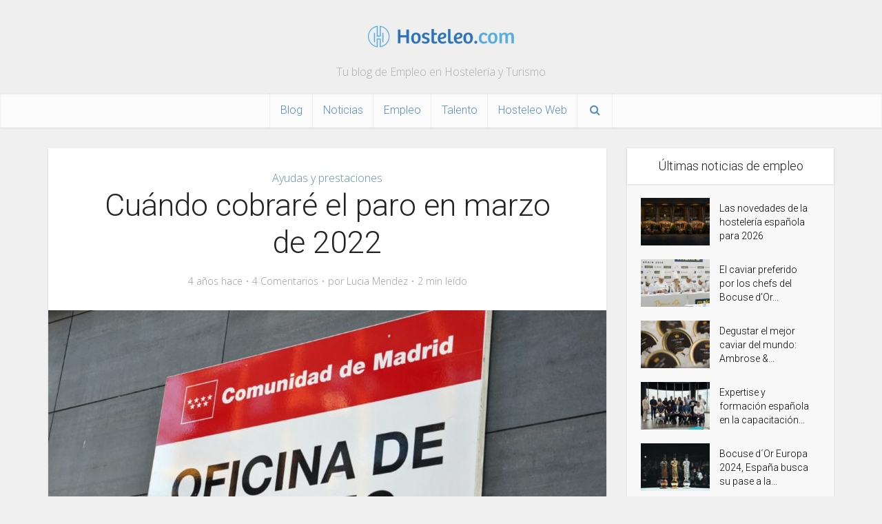

--- FILE ---
content_type: text/html; charset=UTF-8
request_url: https://hosteleo.com/blog/cuando-cobrare-el-paro-en-marzo-de-2022/
body_size: 24988
content:
<!DOCTYPE html>
<!--[if IE 8]><html class="ie8"><![endif]-->
<!--[if IE 9]><html class="ie9"><![endif]-->
<!--[if gt IE 8]><!--> <html lang="es"> <!--<![endif]-->

<head>

<meta http-equiv="Content-Type" content="text/html; charset=UTF-8" />
<meta name="viewport" content="user-scalable=yes, width=device-width, initial-scale=1.0, maximum-scale=1, minimum-scale=1">
<link rel="profile" href="https://gmpg.org/xfn/11" />

<script data-ad-client="ca-pub-2747789956823438" async src="https://pagead2.googlesyndication.com/pagead/js/adsbygoogle.js"></script>
<script async custom-element="amp-auto-ads"
        src="https://cdn.ampproject.org/v0/amp-auto-ads-0.1.js">
</script>
<meta name='robots' content='index, follow, max-image-preview:large, max-snippet:-1, max-video-preview:-1' />

	<!-- This site is optimized with the Yoast SEO plugin v26.7 - https://yoast.com/wordpress/plugins/seo/ -->
	<title>Cuándo cobraré el paro en marzo de 2022 - Blog de Empleo en Hostelería y Turismo - Hosteleo</title>
	<meta name="description" content="Cuándo cobraré el paro en marzo de 2022. Consulta que día recibirás el ingreso y que cantidad percibirás de la prestación." />
	<link rel="canonical" href="https://hosteleo.com/blog/cuando-cobrare-el-paro-en-marzo-de-2022/" />
	<meta property="og:locale" content="es_ES" />
	<meta property="og:type" content="article" />
	<meta property="og:title" content="Cuándo cobraré el paro en marzo de 2022 - Blog de Empleo en Hostelería y Turismo - Hosteleo" />
	<meta property="og:description" content="Cuándo cobraré el paro en marzo de 2022. Consulta que día recibirás el ingreso y que cantidad percibirás de la prestación." />
	<meta property="og:url" content="https://hosteleo.com/blog/cuando-cobrare-el-paro-en-marzo-de-2022/" />
	<meta property="og:site_name" content="Blog de Empleo en Hostelería y Turismo - Hosteleo" />
	<meta property="article:publisher" content="https://www.facebook.com/hosteleo" />
	<meta property="article:published_time" content="2022-02-28T11:28:29+00:00" />
	<meta property="article:modified_time" content="2022-02-28T11:28:30+00:00" />
	<meta property="og:image" content="https://hosteleo.com/blog/wp-content/uploads/2021/09/Oficina-empleo_2184691523_7454408_1300x731.jpg" />
	<meta property="og:image:width" content="1300" />
	<meta property="og:image:height" content="731" />
	<meta property="og:image:type" content="image/jpeg" />
	<meta name="author" content="Lucia Mendez" />
	<meta name="twitter:card" content="summary_large_image" />
	<meta name="twitter:creator" content="@hosteleo" />
	<meta name="twitter:site" content="@hosteleo" />
	<meta name="twitter:label1" content="Escrito por" />
	<meta name="twitter:data1" content="Lucia Mendez" />
	<meta name="twitter:label2" content="Tiempo de lectura" />
	<meta name="twitter:data2" content="3 minutos" />
	<script type="application/ld+json" class="yoast-schema-graph">{"@context":"https://schema.org","@graph":[{"@type":"Article","@id":"https://hosteleo.com/blog/cuando-cobrare-el-paro-en-marzo-de-2022/#article","isPartOf":{"@id":"https://hosteleo.com/blog/cuando-cobrare-el-paro-en-marzo-de-2022/"},"author":{"name":"Lucia Mendez","@id":"https://hosteleo.com/blog/#/schema/person/79ebcc3f4d55b944b967a365a656f908"},"headline":"Cuándo cobraré el paro en marzo de 2022","datePublished":"2022-02-28T11:28:29+00:00","dateModified":"2022-02-28T11:28:30+00:00","mainEntityOfPage":{"@id":"https://hosteleo.com/blog/cuando-cobrare-el-paro-en-marzo-de-2022/"},"wordCount":443,"commentCount":4,"publisher":{"@id":"https://hosteleo.com/blog/#organization"},"image":{"@id":"https://hosteleo.com/blog/cuando-cobrare-el-paro-en-marzo-de-2022/#primaryimage"},"thumbnailUrl":"https://hosteleo.com/blog/wp-content/uploads/2021/09/Oficina-empleo_2184691523_7454408_1300x731.jpg","keywords":["ayuda","Ayuda por desempleo","Cuando cobrare paro","Cuanto paro cobrare","desempleo","Desempleo en españa","Pago del paro","paro","Paro en españa","Paro marzo","prestacion","Prestacion por desempleo","Prestacion por desempleo marzo","subsidio","subsidio por desempleo"],"articleSection":["Ayudas y prestaciones"],"inLanguage":"es","potentialAction":[{"@type":"CommentAction","name":"Comment","target":["https://hosteleo.com/blog/cuando-cobrare-el-paro-en-marzo-de-2022/#respond"]}]},{"@type":"WebPage","@id":"https://hosteleo.com/blog/cuando-cobrare-el-paro-en-marzo-de-2022/","url":"https://hosteleo.com/blog/cuando-cobrare-el-paro-en-marzo-de-2022/","name":"Cuándo cobraré el paro en marzo de 2022 - Blog de Empleo en Hostelería y Turismo - Hosteleo","isPartOf":{"@id":"https://hosteleo.com/blog/#website"},"primaryImageOfPage":{"@id":"https://hosteleo.com/blog/cuando-cobrare-el-paro-en-marzo-de-2022/#primaryimage"},"image":{"@id":"https://hosteleo.com/blog/cuando-cobrare-el-paro-en-marzo-de-2022/#primaryimage"},"thumbnailUrl":"https://hosteleo.com/blog/wp-content/uploads/2021/09/Oficina-empleo_2184691523_7454408_1300x731.jpg","datePublished":"2022-02-28T11:28:29+00:00","dateModified":"2022-02-28T11:28:30+00:00","description":"Cuándo cobraré el paro en marzo de 2022. Consulta que día recibirás el ingreso y que cantidad percibirás de la prestación.","breadcrumb":{"@id":"https://hosteleo.com/blog/cuando-cobrare-el-paro-en-marzo-de-2022/#breadcrumb"},"inLanguage":"es","potentialAction":[{"@type":"ReadAction","target":["https://hosteleo.com/blog/cuando-cobrare-el-paro-en-marzo-de-2022/"]}]},{"@type":"ImageObject","inLanguage":"es","@id":"https://hosteleo.com/blog/cuando-cobrare-el-paro-en-marzo-de-2022/#primaryimage","url":"https://hosteleo.com/blog/wp-content/uploads/2021/09/Oficina-empleo_2184691523_7454408_1300x731.jpg","contentUrl":"https://hosteleo.com/blog/wp-content/uploads/2021/09/Oficina-empleo_2184691523_7454408_1300x731.jpg","width":1300,"height":731,"caption":"Cómo solicitar el subsidio para mayores de 45 años una vez agotado el paro"},{"@type":"BreadcrumbList","@id":"https://hosteleo.com/blog/cuando-cobrare-el-paro-en-marzo-de-2022/#breadcrumb","itemListElement":[{"@type":"ListItem","position":1,"name":"Home","item":"https://hosteleo.com/blog/"},{"@type":"ListItem","position":2,"name":"Cuándo cobraré el paro en marzo de 2022"}]},{"@type":"WebSite","@id":"https://hosteleo.com/blog/#website","url":"https://hosteleo.com/blog/","name":"Blog de Empleo en Hostelería y Turismo - Hosteleo","description":"Tu blog de Empleo en Hostelería y Turismo","publisher":{"@id":"https://hosteleo.com/blog/#organization"},"potentialAction":[{"@type":"SearchAction","target":{"@type":"EntryPoint","urlTemplate":"https://hosteleo.com/blog/?s={search_term_string}"},"query-input":{"@type":"PropertyValueSpecification","valueRequired":true,"valueName":"search_term_string"}}],"inLanguage":"es"},{"@type":"Organization","@id":"https://hosteleo.com/blog/#organization","name":"Hosteleo","url":"https://hosteleo.com/blog/","logo":{"@type":"ImageObject","inLanguage":"es","@id":"https://hosteleo.com/blog/#/schema/logo/image/","url":"https://hosteleo.wizzie.dev/blog/wp-content/uploads/2020/05/logo-hosteleo.png","contentUrl":"https://hosteleo.wizzie.dev/blog/wp-content/uploads/2020/05/logo-hosteleo.png","width":475,"height":76,"caption":"Hosteleo"},"image":{"@id":"https://hosteleo.com/blog/#/schema/logo/image/"},"sameAs":["https://www.facebook.com/hosteleo","https://x.com/hosteleo","https://www.instagram.com/hosteleo/","https://es.linkedin.com/company/hosteleo-com"]},{"@type":"Person","@id":"https://hosteleo.com/blog/#/schema/person/79ebcc3f4d55b944b967a365a656f908","name":"Lucia Mendez","image":{"@type":"ImageObject","inLanguage":"es","@id":"https://hosteleo.com/blog/#/schema/person/image/","url":"https://secure.gravatar.com/avatar/939287419fd9cfab10c87d595914d23a9b8797cd8fd6219748cc4e95cbd92fca?s=96&d=mm&r=g","contentUrl":"https://secure.gravatar.com/avatar/939287419fd9cfab10c87d595914d23a9b8797cd8fd6219748cc4e95cbd92fca?s=96&d=mm&r=g","caption":"Lucia Mendez"},"url":"https://hosteleo.com/blog/author/lucia-mendez/"}]}</script>
	<!-- / Yoast SEO plugin. -->


<link rel='dns-prefetch' href='//fonts.googleapis.com' />
<link rel="alternate" type="application/rss+xml" title="Blog de Empleo en Hostelería y Turismo - Hosteleo &raquo; Feed" href="https://hosteleo.com/blog/feed/" />
<link rel="alternate" type="application/rss+xml" title="Blog de Empleo en Hostelería y Turismo - Hosteleo &raquo; Feed de los comentarios" href="https://hosteleo.com/blog/comments/feed/" />
<link rel="alternate" type="application/rss+xml" title="Blog de Empleo en Hostelería y Turismo - Hosteleo &raquo; Comentario Cuándo cobraré el paro en marzo de 2022 del feed" href="https://hosteleo.com/blog/cuando-cobrare-el-paro-en-marzo-de-2022/feed/" />
<link rel="alternate" title="oEmbed (JSON)" type="application/json+oembed" href="https://hosteleo.com/blog/wp-json/oembed/1.0/embed?url=https%3A%2F%2Fhosteleo.com%2Fblog%2Fcuando-cobrare-el-paro-en-marzo-de-2022%2F" />
<link rel="alternate" title="oEmbed (XML)" type="text/xml+oembed" href="https://hosteleo.com/blog/wp-json/oembed/1.0/embed?url=https%3A%2F%2Fhosteleo.com%2Fblog%2Fcuando-cobrare-el-paro-en-marzo-de-2022%2F&#038;format=xml" />
		<!-- This site uses the Google Analytics by ExactMetrics plugin v8.11.1 - Using Analytics tracking - https://www.exactmetrics.com/ -->
							<script src="//www.googletagmanager.com/gtag/js?id=G-VKEV5KNBW2"  data-cfasync="false" data-wpfc-render="false" type="text/javascript" async></script>
			<script data-cfasync="false" data-wpfc-render="false" type="text/javascript">
				var em_version = '8.11.1';
				var em_track_user = true;
				var em_no_track_reason = '';
								var ExactMetricsDefaultLocations = {"page_location":"https:\/\/hosteleo.com\/blog\/cuando-cobrare-el-paro-en-marzo-de-2022\/"};
								if ( typeof ExactMetricsPrivacyGuardFilter === 'function' ) {
					var ExactMetricsLocations = (typeof ExactMetricsExcludeQuery === 'object') ? ExactMetricsPrivacyGuardFilter( ExactMetricsExcludeQuery ) : ExactMetricsPrivacyGuardFilter( ExactMetricsDefaultLocations );
				} else {
					var ExactMetricsLocations = (typeof ExactMetricsExcludeQuery === 'object') ? ExactMetricsExcludeQuery : ExactMetricsDefaultLocations;
				}

								var disableStrs = [
										'ga-disable-G-VKEV5KNBW2',
									];

				/* Function to detect opted out users */
				function __gtagTrackerIsOptedOut() {
					for (var index = 0; index < disableStrs.length; index++) {
						if (document.cookie.indexOf(disableStrs[index] + '=true') > -1) {
							return true;
						}
					}

					return false;
				}

				/* Disable tracking if the opt-out cookie exists. */
				if (__gtagTrackerIsOptedOut()) {
					for (var index = 0; index < disableStrs.length; index++) {
						window[disableStrs[index]] = true;
					}
				}

				/* Opt-out function */
				function __gtagTrackerOptout() {
					for (var index = 0; index < disableStrs.length; index++) {
						document.cookie = disableStrs[index] + '=true; expires=Thu, 31 Dec 2099 23:59:59 UTC; path=/';
						window[disableStrs[index]] = true;
					}
				}

				if ('undefined' === typeof gaOptout) {
					function gaOptout() {
						__gtagTrackerOptout();
					}
				}
								window.dataLayer = window.dataLayer || [];

				window.ExactMetricsDualTracker = {
					helpers: {},
					trackers: {},
				};
				if (em_track_user) {
					function __gtagDataLayer() {
						dataLayer.push(arguments);
					}

					function __gtagTracker(type, name, parameters) {
						if (!parameters) {
							parameters = {};
						}

						if (parameters.send_to) {
							__gtagDataLayer.apply(null, arguments);
							return;
						}

						if (type === 'event') {
														parameters.send_to = exactmetrics_frontend.v4_id;
							var hookName = name;
							if (typeof parameters['event_category'] !== 'undefined') {
								hookName = parameters['event_category'] + ':' + name;
							}

							if (typeof ExactMetricsDualTracker.trackers[hookName] !== 'undefined') {
								ExactMetricsDualTracker.trackers[hookName](parameters);
							} else {
								__gtagDataLayer('event', name, parameters);
							}
							
						} else {
							__gtagDataLayer.apply(null, arguments);
						}
					}

					__gtagTracker('js', new Date());
					__gtagTracker('set', {
						'developer_id.dNDMyYj': true,
											});
					if ( ExactMetricsLocations.page_location ) {
						__gtagTracker('set', ExactMetricsLocations);
					}
										__gtagTracker('config', 'G-VKEV5KNBW2', {"forceSSL":"true"} );
										window.gtag = __gtagTracker;										(function () {
						/* https://developers.google.com/analytics/devguides/collection/analyticsjs/ */
						/* ga and __gaTracker compatibility shim. */
						var noopfn = function () {
							return null;
						};
						var newtracker = function () {
							return new Tracker();
						};
						var Tracker = function () {
							return null;
						};
						var p = Tracker.prototype;
						p.get = noopfn;
						p.set = noopfn;
						p.send = function () {
							var args = Array.prototype.slice.call(arguments);
							args.unshift('send');
							__gaTracker.apply(null, args);
						};
						var __gaTracker = function () {
							var len = arguments.length;
							if (len === 0) {
								return;
							}
							var f = arguments[len - 1];
							if (typeof f !== 'object' || f === null || typeof f.hitCallback !== 'function') {
								if ('send' === arguments[0]) {
									var hitConverted, hitObject = false, action;
									if ('event' === arguments[1]) {
										if ('undefined' !== typeof arguments[3]) {
											hitObject = {
												'eventAction': arguments[3],
												'eventCategory': arguments[2],
												'eventLabel': arguments[4],
												'value': arguments[5] ? arguments[5] : 1,
											}
										}
									}
									if ('pageview' === arguments[1]) {
										if ('undefined' !== typeof arguments[2]) {
											hitObject = {
												'eventAction': 'page_view',
												'page_path': arguments[2],
											}
										}
									}
									if (typeof arguments[2] === 'object') {
										hitObject = arguments[2];
									}
									if (typeof arguments[5] === 'object') {
										Object.assign(hitObject, arguments[5]);
									}
									if ('undefined' !== typeof arguments[1].hitType) {
										hitObject = arguments[1];
										if ('pageview' === hitObject.hitType) {
											hitObject.eventAction = 'page_view';
										}
									}
									if (hitObject) {
										action = 'timing' === arguments[1].hitType ? 'timing_complete' : hitObject.eventAction;
										hitConverted = mapArgs(hitObject);
										__gtagTracker('event', action, hitConverted);
									}
								}
								return;
							}

							function mapArgs(args) {
								var arg, hit = {};
								var gaMap = {
									'eventCategory': 'event_category',
									'eventAction': 'event_action',
									'eventLabel': 'event_label',
									'eventValue': 'event_value',
									'nonInteraction': 'non_interaction',
									'timingCategory': 'event_category',
									'timingVar': 'name',
									'timingValue': 'value',
									'timingLabel': 'event_label',
									'page': 'page_path',
									'location': 'page_location',
									'title': 'page_title',
									'referrer' : 'page_referrer',
								};
								for (arg in args) {
																		if (!(!args.hasOwnProperty(arg) || !gaMap.hasOwnProperty(arg))) {
										hit[gaMap[arg]] = args[arg];
									} else {
										hit[arg] = args[arg];
									}
								}
								return hit;
							}

							try {
								f.hitCallback();
							} catch (ex) {
							}
						};
						__gaTracker.create = newtracker;
						__gaTracker.getByName = newtracker;
						__gaTracker.getAll = function () {
							return [];
						};
						__gaTracker.remove = noopfn;
						__gaTracker.loaded = true;
						window['__gaTracker'] = __gaTracker;
					})();
									} else {
										console.log("");
					(function () {
						function __gtagTracker() {
							return null;
						}

						window['__gtagTracker'] = __gtagTracker;
						window['gtag'] = __gtagTracker;
					})();
									}
			</script>
							<!-- / Google Analytics by ExactMetrics -->
		<style id='wp-img-auto-sizes-contain-inline-css' type='text/css'>
img:is([sizes=auto i],[sizes^="auto," i]){contain-intrinsic-size:3000px 1500px}
/*# sourceURL=wp-img-auto-sizes-contain-inline-css */
</style>
<style id='wp-emoji-styles-inline-css' type='text/css'>

	img.wp-smiley, img.emoji {
		display: inline !important;
		border: none !important;
		box-shadow: none !important;
		height: 1em !important;
		width: 1em !important;
		margin: 0 0.07em !important;
		vertical-align: -0.1em !important;
		background: none !important;
		padding: 0 !important;
	}
/*# sourceURL=wp-emoji-styles-inline-css */
</style>
<style id='wp-block-library-inline-css' type='text/css'>
:root{--wp-block-synced-color:#7a00df;--wp-block-synced-color--rgb:122,0,223;--wp-bound-block-color:var(--wp-block-synced-color);--wp-editor-canvas-background:#ddd;--wp-admin-theme-color:#007cba;--wp-admin-theme-color--rgb:0,124,186;--wp-admin-theme-color-darker-10:#006ba1;--wp-admin-theme-color-darker-10--rgb:0,107,160.5;--wp-admin-theme-color-darker-20:#005a87;--wp-admin-theme-color-darker-20--rgb:0,90,135;--wp-admin-border-width-focus:2px}@media (min-resolution:192dpi){:root{--wp-admin-border-width-focus:1.5px}}.wp-element-button{cursor:pointer}:root .has-very-light-gray-background-color{background-color:#eee}:root .has-very-dark-gray-background-color{background-color:#313131}:root .has-very-light-gray-color{color:#eee}:root .has-very-dark-gray-color{color:#313131}:root .has-vivid-green-cyan-to-vivid-cyan-blue-gradient-background{background:linear-gradient(135deg,#00d084,#0693e3)}:root .has-purple-crush-gradient-background{background:linear-gradient(135deg,#34e2e4,#4721fb 50%,#ab1dfe)}:root .has-hazy-dawn-gradient-background{background:linear-gradient(135deg,#faaca8,#dad0ec)}:root .has-subdued-olive-gradient-background{background:linear-gradient(135deg,#fafae1,#67a671)}:root .has-atomic-cream-gradient-background{background:linear-gradient(135deg,#fdd79a,#004a59)}:root .has-nightshade-gradient-background{background:linear-gradient(135deg,#330968,#31cdcf)}:root .has-midnight-gradient-background{background:linear-gradient(135deg,#020381,#2874fc)}:root{--wp--preset--font-size--normal:16px;--wp--preset--font-size--huge:42px}.has-regular-font-size{font-size:1em}.has-larger-font-size{font-size:2.625em}.has-normal-font-size{font-size:var(--wp--preset--font-size--normal)}.has-huge-font-size{font-size:var(--wp--preset--font-size--huge)}.has-text-align-center{text-align:center}.has-text-align-left{text-align:left}.has-text-align-right{text-align:right}.has-fit-text{white-space:nowrap!important}#end-resizable-editor-section{display:none}.aligncenter{clear:both}.items-justified-left{justify-content:flex-start}.items-justified-center{justify-content:center}.items-justified-right{justify-content:flex-end}.items-justified-space-between{justify-content:space-between}.screen-reader-text{border:0;clip-path:inset(50%);height:1px;margin:-1px;overflow:hidden;padding:0;position:absolute;width:1px;word-wrap:normal!important}.screen-reader-text:focus{background-color:#ddd;clip-path:none;color:#444;display:block;font-size:1em;height:auto;left:5px;line-height:normal;padding:15px 23px 14px;text-decoration:none;top:5px;width:auto;z-index:100000}html :where(.has-border-color){border-style:solid}html :where([style*=border-top-color]){border-top-style:solid}html :where([style*=border-right-color]){border-right-style:solid}html :where([style*=border-bottom-color]){border-bottom-style:solid}html :where([style*=border-left-color]){border-left-style:solid}html :where([style*=border-width]){border-style:solid}html :where([style*=border-top-width]){border-top-style:solid}html :where([style*=border-right-width]){border-right-style:solid}html :where([style*=border-bottom-width]){border-bottom-style:solid}html :where([style*=border-left-width]){border-left-style:solid}html :where(img[class*=wp-image-]){height:auto;max-width:100%}:where(figure){margin:0 0 1em}html :where(.is-position-sticky){--wp-admin--admin-bar--position-offset:var(--wp-admin--admin-bar--height,0px)}@media screen and (max-width:600px){html :where(.is-position-sticky){--wp-admin--admin-bar--position-offset:0px}}

/*# sourceURL=wp-block-library-inline-css */
</style><style id='wp-block-heading-inline-css' type='text/css'>
h1:where(.wp-block-heading).has-background,h2:where(.wp-block-heading).has-background,h3:where(.wp-block-heading).has-background,h4:where(.wp-block-heading).has-background,h5:where(.wp-block-heading).has-background,h6:where(.wp-block-heading).has-background{padding:1.25em 2.375em}h1.has-text-align-left[style*=writing-mode]:where([style*=vertical-lr]),h1.has-text-align-right[style*=writing-mode]:where([style*=vertical-rl]),h2.has-text-align-left[style*=writing-mode]:where([style*=vertical-lr]),h2.has-text-align-right[style*=writing-mode]:where([style*=vertical-rl]),h3.has-text-align-left[style*=writing-mode]:where([style*=vertical-lr]),h3.has-text-align-right[style*=writing-mode]:where([style*=vertical-rl]),h4.has-text-align-left[style*=writing-mode]:where([style*=vertical-lr]),h4.has-text-align-right[style*=writing-mode]:where([style*=vertical-rl]),h5.has-text-align-left[style*=writing-mode]:where([style*=vertical-lr]),h5.has-text-align-right[style*=writing-mode]:where([style*=vertical-rl]),h6.has-text-align-left[style*=writing-mode]:where([style*=vertical-lr]),h6.has-text-align-right[style*=writing-mode]:where([style*=vertical-rl]){rotate:180deg}
/*# sourceURL=https://hosteleo.com/blog/wp-includes/blocks/heading/style.min.css */
</style>
<style id='wp-block-image-inline-css' type='text/css'>
.wp-block-image>a,.wp-block-image>figure>a{display:inline-block}.wp-block-image img{box-sizing:border-box;height:auto;max-width:100%;vertical-align:bottom}@media not (prefers-reduced-motion){.wp-block-image img.hide{visibility:hidden}.wp-block-image img.show{animation:show-content-image .4s}}.wp-block-image[style*=border-radius] img,.wp-block-image[style*=border-radius]>a{border-radius:inherit}.wp-block-image.has-custom-border img{box-sizing:border-box}.wp-block-image.aligncenter{text-align:center}.wp-block-image.alignfull>a,.wp-block-image.alignwide>a{width:100%}.wp-block-image.alignfull img,.wp-block-image.alignwide img{height:auto;width:100%}.wp-block-image .aligncenter,.wp-block-image .alignleft,.wp-block-image .alignright,.wp-block-image.aligncenter,.wp-block-image.alignleft,.wp-block-image.alignright{display:table}.wp-block-image .aligncenter>figcaption,.wp-block-image .alignleft>figcaption,.wp-block-image .alignright>figcaption,.wp-block-image.aligncenter>figcaption,.wp-block-image.alignleft>figcaption,.wp-block-image.alignright>figcaption{caption-side:bottom;display:table-caption}.wp-block-image .alignleft{float:left;margin:.5em 1em .5em 0}.wp-block-image .alignright{float:right;margin:.5em 0 .5em 1em}.wp-block-image .aligncenter{margin-left:auto;margin-right:auto}.wp-block-image :where(figcaption){margin-bottom:1em;margin-top:.5em}.wp-block-image.is-style-circle-mask img{border-radius:9999px}@supports ((-webkit-mask-image:none) or (mask-image:none)) or (-webkit-mask-image:none){.wp-block-image.is-style-circle-mask img{border-radius:0;-webkit-mask-image:url('data:image/svg+xml;utf8,<svg viewBox="0 0 100 100" xmlns="http://www.w3.org/2000/svg"><circle cx="50" cy="50" r="50"/></svg>');mask-image:url('data:image/svg+xml;utf8,<svg viewBox="0 0 100 100" xmlns="http://www.w3.org/2000/svg"><circle cx="50" cy="50" r="50"/></svg>');mask-mode:alpha;-webkit-mask-position:center;mask-position:center;-webkit-mask-repeat:no-repeat;mask-repeat:no-repeat;-webkit-mask-size:contain;mask-size:contain}}:root :where(.wp-block-image.is-style-rounded img,.wp-block-image .is-style-rounded img){border-radius:9999px}.wp-block-image figure{margin:0}.wp-lightbox-container{display:flex;flex-direction:column;position:relative}.wp-lightbox-container img{cursor:zoom-in}.wp-lightbox-container img:hover+button{opacity:1}.wp-lightbox-container button{align-items:center;backdrop-filter:blur(16px) saturate(180%);background-color:#5a5a5a40;border:none;border-radius:4px;cursor:zoom-in;display:flex;height:20px;justify-content:center;opacity:0;padding:0;position:absolute;right:16px;text-align:center;top:16px;width:20px;z-index:100}@media not (prefers-reduced-motion){.wp-lightbox-container button{transition:opacity .2s ease}}.wp-lightbox-container button:focus-visible{outline:3px auto #5a5a5a40;outline:3px auto -webkit-focus-ring-color;outline-offset:3px}.wp-lightbox-container button:hover{cursor:pointer;opacity:1}.wp-lightbox-container button:focus{opacity:1}.wp-lightbox-container button:focus,.wp-lightbox-container button:hover,.wp-lightbox-container button:not(:hover):not(:active):not(.has-background){background-color:#5a5a5a40;border:none}.wp-lightbox-overlay{box-sizing:border-box;cursor:zoom-out;height:100vh;left:0;overflow:hidden;position:fixed;top:0;visibility:hidden;width:100%;z-index:100000}.wp-lightbox-overlay .close-button{align-items:center;cursor:pointer;display:flex;justify-content:center;min-height:40px;min-width:40px;padding:0;position:absolute;right:calc(env(safe-area-inset-right) + 16px);top:calc(env(safe-area-inset-top) + 16px);z-index:5000000}.wp-lightbox-overlay .close-button:focus,.wp-lightbox-overlay .close-button:hover,.wp-lightbox-overlay .close-button:not(:hover):not(:active):not(.has-background){background:none;border:none}.wp-lightbox-overlay .lightbox-image-container{height:var(--wp--lightbox-container-height);left:50%;overflow:hidden;position:absolute;top:50%;transform:translate(-50%,-50%);transform-origin:top left;width:var(--wp--lightbox-container-width);z-index:9999999999}.wp-lightbox-overlay .wp-block-image{align-items:center;box-sizing:border-box;display:flex;height:100%;justify-content:center;margin:0;position:relative;transform-origin:0 0;width:100%;z-index:3000000}.wp-lightbox-overlay .wp-block-image img{height:var(--wp--lightbox-image-height);min-height:var(--wp--lightbox-image-height);min-width:var(--wp--lightbox-image-width);width:var(--wp--lightbox-image-width)}.wp-lightbox-overlay .wp-block-image figcaption{display:none}.wp-lightbox-overlay button{background:none;border:none}.wp-lightbox-overlay .scrim{background-color:#fff;height:100%;opacity:.9;position:absolute;width:100%;z-index:2000000}.wp-lightbox-overlay.active{visibility:visible}@media not (prefers-reduced-motion){.wp-lightbox-overlay.active{animation:turn-on-visibility .25s both}.wp-lightbox-overlay.active img{animation:turn-on-visibility .35s both}.wp-lightbox-overlay.show-closing-animation:not(.active){animation:turn-off-visibility .35s both}.wp-lightbox-overlay.show-closing-animation:not(.active) img{animation:turn-off-visibility .25s both}.wp-lightbox-overlay.zoom.active{animation:none;opacity:1;visibility:visible}.wp-lightbox-overlay.zoom.active .lightbox-image-container{animation:lightbox-zoom-in .4s}.wp-lightbox-overlay.zoom.active .lightbox-image-container img{animation:none}.wp-lightbox-overlay.zoom.active .scrim{animation:turn-on-visibility .4s forwards}.wp-lightbox-overlay.zoom.show-closing-animation:not(.active){animation:none}.wp-lightbox-overlay.zoom.show-closing-animation:not(.active) .lightbox-image-container{animation:lightbox-zoom-out .4s}.wp-lightbox-overlay.zoom.show-closing-animation:not(.active) .lightbox-image-container img{animation:none}.wp-lightbox-overlay.zoom.show-closing-animation:not(.active) .scrim{animation:turn-off-visibility .4s forwards}}@keyframes show-content-image{0%{visibility:hidden}99%{visibility:hidden}to{visibility:visible}}@keyframes turn-on-visibility{0%{opacity:0}to{opacity:1}}@keyframes turn-off-visibility{0%{opacity:1;visibility:visible}99%{opacity:0;visibility:visible}to{opacity:0;visibility:hidden}}@keyframes lightbox-zoom-in{0%{transform:translate(calc((-100vw + var(--wp--lightbox-scrollbar-width))/2 + var(--wp--lightbox-initial-left-position)),calc(-50vh + var(--wp--lightbox-initial-top-position))) scale(var(--wp--lightbox-scale))}to{transform:translate(-50%,-50%) scale(1)}}@keyframes lightbox-zoom-out{0%{transform:translate(-50%,-50%) scale(1);visibility:visible}99%{visibility:visible}to{transform:translate(calc((-100vw + var(--wp--lightbox-scrollbar-width))/2 + var(--wp--lightbox-initial-left-position)),calc(-50vh + var(--wp--lightbox-initial-top-position))) scale(var(--wp--lightbox-scale));visibility:hidden}}
/*# sourceURL=https://hosteleo.com/blog/wp-includes/blocks/image/style.min.css */
</style>
<style id='wp-block-list-inline-css' type='text/css'>
ol,ul{box-sizing:border-box}:root :where(.wp-block-list.has-background){padding:1.25em 2.375em}
/*# sourceURL=https://hosteleo.com/blog/wp-includes/blocks/list/style.min.css */
</style>
<style id='wp-block-paragraph-inline-css' type='text/css'>
.is-small-text{font-size:.875em}.is-regular-text{font-size:1em}.is-large-text{font-size:2.25em}.is-larger-text{font-size:3em}.has-drop-cap:not(:focus):first-letter{float:left;font-size:8.4em;font-style:normal;font-weight:100;line-height:.68;margin:.05em .1em 0 0;text-transform:uppercase}body.rtl .has-drop-cap:not(:focus):first-letter{float:none;margin-left:.1em}p.has-drop-cap.has-background{overflow:hidden}:root :where(p.has-background){padding:1.25em 2.375em}:where(p.has-text-color:not(.has-link-color)) a{color:inherit}p.has-text-align-left[style*="writing-mode:vertical-lr"],p.has-text-align-right[style*="writing-mode:vertical-rl"]{rotate:180deg}
/*# sourceURL=https://hosteleo.com/blog/wp-includes/blocks/paragraph/style.min.css */
</style>
<style id='global-styles-inline-css' type='text/css'>
:root{--wp--preset--aspect-ratio--square: 1;--wp--preset--aspect-ratio--4-3: 4/3;--wp--preset--aspect-ratio--3-4: 3/4;--wp--preset--aspect-ratio--3-2: 3/2;--wp--preset--aspect-ratio--2-3: 2/3;--wp--preset--aspect-ratio--16-9: 16/9;--wp--preset--aspect-ratio--9-16: 9/16;--wp--preset--color--black: #000000;--wp--preset--color--cyan-bluish-gray: #abb8c3;--wp--preset--color--white: #ffffff;--wp--preset--color--pale-pink: #f78da7;--wp--preset--color--vivid-red: #cf2e2e;--wp--preset--color--luminous-vivid-orange: #ff6900;--wp--preset--color--luminous-vivid-amber: #fcb900;--wp--preset--color--light-green-cyan: #7bdcb5;--wp--preset--color--vivid-green-cyan: #00d084;--wp--preset--color--pale-cyan-blue: #8ed1fc;--wp--preset--color--vivid-cyan-blue: #0693e3;--wp--preset--color--vivid-purple: #9b51e0;--wp--preset--color--vce-acc: #598fbf;--wp--preset--color--vce-meta: #9b9b9b;--wp--preset--color--vce-txt: #000000;--wp--preset--color--vce-bg: #ffffff;--wp--preset--color--vce-cat-0: ;--wp--preset--gradient--vivid-cyan-blue-to-vivid-purple: linear-gradient(135deg,rgb(6,147,227) 0%,rgb(155,81,224) 100%);--wp--preset--gradient--light-green-cyan-to-vivid-green-cyan: linear-gradient(135deg,rgb(122,220,180) 0%,rgb(0,208,130) 100%);--wp--preset--gradient--luminous-vivid-amber-to-luminous-vivid-orange: linear-gradient(135deg,rgb(252,185,0) 0%,rgb(255,105,0) 100%);--wp--preset--gradient--luminous-vivid-orange-to-vivid-red: linear-gradient(135deg,rgb(255,105,0) 0%,rgb(207,46,46) 100%);--wp--preset--gradient--very-light-gray-to-cyan-bluish-gray: linear-gradient(135deg,rgb(238,238,238) 0%,rgb(169,184,195) 100%);--wp--preset--gradient--cool-to-warm-spectrum: linear-gradient(135deg,rgb(74,234,220) 0%,rgb(151,120,209) 20%,rgb(207,42,186) 40%,rgb(238,44,130) 60%,rgb(251,105,98) 80%,rgb(254,248,76) 100%);--wp--preset--gradient--blush-light-purple: linear-gradient(135deg,rgb(255,206,236) 0%,rgb(152,150,240) 100%);--wp--preset--gradient--blush-bordeaux: linear-gradient(135deg,rgb(254,205,165) 0%,rgb(254,45,45) 50%,rgb(107,0,62) 100%);--wp--preset--gradient--luminous-dusk: linear-gradient(135deg,rgb(255,203,112) 0%,rgb(199,81,192) 50%,rgb(65,88,208) 100%);--wp--preset--gradient--pale-ocean: linear-gradient(135deg,rgb(255,245,203) 0%,rgb(182,227,212) 50%,rgb(51,167,181) 100%);--wp--preset--gradient--electric-grass: linear-gradient(135deg,rgb(202,248,128) 0%,rgb(113,206,126) 100%);--wp--preset--gradient--midnight: linear-gradient(135deg,rgb(2,3,129) 0%,rgb(40,116,252) 100%);--wp--preset--font-size--small: 13px;--wp--preset--font-size--medium: 20px;--wp--preset--font-size--large: 21px;--wp--preset--font-size--x-large: 42px;--wp--preset--font-size--normal: 16px;--wp--preset--font-size--huge: 28px;--wp--preset--spacing--20: 0.44rem;--wp--preset--spacing--30: 0.67rem;--wp--preset--spacing--40: 1rem;--wp--preset--spacing--50: 1.5rem;--wp--preset--spacing--60: 2.25rem;--wp--preset--spacing--70: 3.38rem;--wp--preset--spacing--80: 5.06rem;--wp--preset--shadow--natural: 6px 6px 9px rgba(0, 0, 0, 0.2);--wp--preset--shadow--deep: 12px 12px 50px rgba(0, 0, 0, 0.4);--wp--preset--shadow--sharp: 6px 6px 0px rgba(0, 0, 0, 0.2);--wp--preset--shadow--outlined: 6px 6px 0px -3px rgb(255, 255, 255), 6px 6px rgb(0, 0, 0);--wp--preset--shadow--crisp: 6px 6px 0px rgb(0, 0, 0);}:where(.is-layout-flex){gap: 0.5em;}:where(.is-layout-grid){gap: 0.5em;}body .is-layout-flex{display: flex;}.is-layout-flex{flex-wrap: wrap;align-items: center;}.is-layout-flex > :is(*, div){margin: 0;}body .is-layout-grid{display: grid;}.is-layout-grid > :is(*, div){margin: 0;}:where(.wp-block-columns.is-layout-flex){gap: 2em;}:where(.wp-block-columns.is-layout-grid){gap: 2em;}:where(.wp-block-post-template.is-layout-flex){gap: 1.25em;}:where(.wp-block-post-template.is-layout-grid){gap: 1.25em;}.has-black-color{color: var(--wp--preset--color--black) !important;}.has-cyan-bluish-gray-color{color: var(--wp--preset--color--cyan-bluish-gray) !important;}.has-white-color{color: var(--wp--preset--color--white) !important;}.has-pale-pink-color{color: var(--wp--preset--color--pale-pink) !important;}.has-vivid-red-color{color: var(--wp--preset--color--vivid-red) !important;}.has-luminous-vivid-orange-color{color: var(--wp--preset--color--luminous-vivid-orange) !important;}.has-luminous-vivid-amber-color{color: var(--wp--preset--color--luminous-vivid-amber) !important;}.has-light-green-cyan-color{color: var(--wp--preset--color--light-green-cyan) !important;}.has-vivid-green-cyan-color{color: var(--wp--preset--color--vivid-green-cyan) !important;}.has-pale-cyan-blue-color{color: var(--wp--preset--color--pale-cyan-blue) !important;}.has-vivid-cyan-blue-color{color: var(--wp--preset--color--vivid-cyan-blue) !important;}.has-vivid-purple-color{color: var(--wp--preset--color--vivid-purple) !important;}.has-black-background-color{background-color: var(--wp--preset--color--black) !important;}.has-cyan-bluish-gray-background-color{background-color: var(--wp--preset--color--cyan-bluish-gray) !important;}.has-white-background-color{background-color: var(--wp--preset--color--white) !important;}.has-pale-pink-background-color{background-color: var(--wp--preset--color--pale-pink) !important;}.has-vivid-red-background-color{background-color: var(--wp--preset--color--vivid-red) !important;}.has-luminous-vivid-orange-background-color{background-color: var(--wp--preset--color--luminous-vivid-orange) !important;}.has-luminous-vivid-amber-background-color{background-color: var(--wp--preset--color--luminous-vivid-amber) !important;}.has-light-green-cyan-background-color{background-color: var(--wp--preset--color--light-green-cyan) !important;}.has-vivid-green-cyan-background-color{background-color: var(--wp--preset--color--vivid-green-cyan) !important;}.has-pale-cyan-blue-background-color{background-color: var(--wp--preset--color--pale-cyan-blue) !important;}.has-vivid-cyan-blue-background-color{background-color: var(--wp--preset--color--vivid-cyan-blue) !important;}.has-vivid-purple-background-color{background-color: var(--wp--preset--color--vivid-purple) !important;}.has-black-border-color{border-color: var(--wp--preset--color--black) !important;}.has-cyan-bluish-gray-border-color{border-color: var(--wp--preset--color--cyan-bluish-gray) !important;}.has-white-border-color{border-color: var(--wp--preset--color--white) !important;}.has-pale-pink-border-color{border-color: var(--wp--preset--color--pale-pink) !important;}.has-vivid-red-border-color{border-color: var(--wp--preset--color--vivid-red) !important;}.has-luminous-vivid-orange-border-color{border-color: var(--wp--preset--color--luminous-vivid-orange) !important;}.has-luminous-vivid-amber-border-color{border-color: var(--wp--preset--color--luminous-vivid-amber) !important;}.has-light-green-cyan-border-color{border-color: var(--wp--preset--color--light-green-cyan) !important;}.has-vivid-green-cyan-border-color{border-color: var(--wp--preset--color--vivid-green-cyan) !important;}.has-pale-cyan-blue-border-color{border-color: var(--wp--preset--color--pale-cyan-blue) !important;}.has-vivid-cyan-blue-border-color{border-color: var(--wp--preset--color--vivid-cyan-blue) !important;}.has-vivid-purple-border-color{border-color: var(--wp--preset--color--vivid-purple) !important;}.has-vivid-cyan-blue-to-vivid-purple-gradient-background{background: var(--wp--preset--gradient--vivid-cyan-blue-to-vivid-purple) !important;}.has-light-green-cyan-to-vivid-green-cyan-gradient-background{background: var(--wp--preset--gradient--light-green-cyan-to-vivid-green-cyan) !important;}.has-luminous-vivid-amber-to-luminous-vivid-orange-gradient-background{background: var(--wp--preset--gradient--luminous-vivid-amber-to-luminous-vivid-orange) !important;}.has-luminous-vivid-orange-to-vivid-red-gradient-background{background: var(--wp--preset--gradient--luminous-vivid-orange-to-vivid-red) !important;}.has-very-light-gray-to-cyan-bluish-gray-gradient-background{background: var(--wp--preset--gradient--very-light-gray-to-cyan-bluish-gray) !important;}.has-cool-to-warm-spectrum-gradient-background{background: var(--wp--preset--gradient--cool-to-warm-spectrum) !important;}.has-blush-light-purple-gradient-background{background: var(--wp--preset--gradient--blush-light-purple) !important;}.has-blush-bordeaux-gradient-background{background: var(--wp--preset--gradient--blush-bordeaux) !important;}.has-luminous-dusk-gradient-background{background: var(--wp--preset--gradient--luminous-dusk) !important;}.has-pale-ocean-gradient-background{background: var(--wp--preset--gradient--pale-ocean) !important;}.has-electric-grass-gradient-background{background: var(--wp--preset--gradient--electric-grass) !important;}.has-midnight-gradient-background{background: var(--wp--preset--gradient--midnight) !important;}.has-small-font-size{font-size: var(--wp--preset--font-size--small) !important;}.has-medium-font-size{font-size: var(--wp--preset--font-size--medium) !important;}.has-large-font-size{font-size: var(--wp--preset--font-size--large) !important;}.has-x-large-font-size{font-size: var(--wp--preset--font-size--x-large) !important;}
/*# sourceURL=global-styles-inline-css */
</style>

<style id='classic-theme-styles-inline-css' type='text/css'>
/*! This file is auto-generated */
.wp-block-button__link{color:#fff;background-color:#32373c;border-radius:9999px;box-shadow:none;text-decoration:none;padding:calc(.667em + 2px) calc(1.333em + 2px);font-size:1.125em}.wp-block-file__button{background:#32373c;color:#fff;text-decoration:none}
/*# sourceURL=/wp-includes/css/classic-themes.min.css */
</style>
<link rel='stylesheet' id='plyr-css-css' href='https://hosteleo.com/blog/wp-content/plugins/easy-video-player/lib/plyr.css?ver=6.9' type='text/css' media='all' />
<link crossorigin="anonymous" rel='stylesheet' id='vce-fonts-css' href='https://fonts.googleapis.com/css?family=Open+Sans%3A400%2C300%7CRoboto%3A400%2C300&#038;subset=latin%2Clatin-ext&#038;ver=2.9' type='text/css' media='all' />
<link rel='stylesheet' id='vce-style-css' href='https://hosteleo.com/blog/wp-content/themes/voice/assets/css/min.css?ver=2.9' type='text/css' media='all' />
<style id='vce-style-inline-css' type='text/css'>
body, button, input, select, textarea {font-size: 1.6rem;}.vce-single .entry-headline p{font-size: 2.2rem;}.main-navigation a{font-size: 1.6rem;}.sidebar .widget-title{font-size: 1.8rem;}.sidebar .widget, .vce-lay-c .entry-content, .vce-lay-h .entry-content {font-size: 1.4rem;}.vce-featured-link-article{font-size: 5.2rem;}.vce-featured-grid-big.vce-featured-grid .vce-featured-link-article{font-size: 3.4rem;}.vce-featured-grid .vce-featured-link-article{font-size: 2.2rem;}h1 { font-size: 4.5rem; }h2 { font-size: 4.0rem; }h3 { font-size: 3.5rem; }h4 { font-size: 2.5rem; }h5 { font-size: 2.0rem; }h6 { font-size: 1.8rem; }.comment-reply-title, .main-box-title{font-size: 2.2rem;}h1.entry-title{font-size: 4.5rem;}.vce-lay-a .entry-title a{font-size: 3.4rem;}.vce-lay-b .entry-title{font-size: 2.4rem;}.vce-lay-c .entry-title, .vce-sid-none .vce-lay-c .entry-title{font-size: 2.2rem;}.vce-lay-d .entry-title{font-size: 1.5rem;}.vce-lay-e .entry-title{font-size: 1.4rem;}.vce-lay-f .entry-title{font-size: 1.4rem;}.vce-lay-g .entry-title a, .vce-lay-g .entry-title a:hover{font-size: 3.0rem;}.vce-lay-h .entry-title{font-size: 2.4rem;}.entry-meta div,.entry-meta div a,.vce-lay-g .meta-item,.vce-lay-c .meta-item{font-size: 1.4rem;}.vce-lay-d .meta-category a,.vce-lay-d .entry-meta div,.vce-lay-d .entry-meta div a,.vce-lay-e .entry-meta div,.vce-lay-e .entry-meta div a,.vce-lay-e .fn,.vce-lay-e .meta-item{font-size: 1.3rem;}body {background-color:#f0f0f0;}body,.mks_author_widget h3,.site-description,.meta-category a,textarea {font-family: 'Open Sans';font-weight: 300;}h1,h2,h3,h4,h5,h6,blockquote,.vce-post-link,.site-title,.site-title a,.main-box-title,.comment-reply-title,.entry-title a,.vce-single .entry-headline p,.vce-prev-next-link,.author-title,.mks_pullquote,.widget_rss ul li .rsswidget,#bbpress-forums .bbp-forum-title,#bbpress-forums .bbp-topic-permalink {font-family: 'Roboto';font-weight: 300;}.main-navigation a,.sidr a{font-family: 'Roboto';font-weight: 300;}.vce-single .entry-content,.vce-single .entry-headline,.vce-single .entry-footer,.vce-share-bar {width: 600px;}.vce-lay-a .lay-a-content{width: 600px;max-width: 600px;}.vce-page .entry-content,.vce-page .entry-title-page {width: 600px;}.vce-sid-none .vce-single .entry-content,.vce-sid-none .vce-single .entry-headline,.vce-sid-none .vce-single .entry-footer {width: 600px;}.vce-sid-none .vce-page .entry-content,.vce-sid-none .vce-page .entry-title-page,.error404 .entry-content {width: 600px;max-width: 600px;}body, button, input, select, textarea{color: #000000;}h1,h2,h3,h4,h5,h6,.entry-title a,.prev-next-nav a,#bbpress-forums .bbp-forum-title, #bbpress-forums .bbp-topic-permalink,.woocommerce ul.products li.product .price .amount{color: #232323;}a,.entry-title a:hover,.vce-prev-next-link:hover,.vce-author-links a:hover,.required,.error404 h4,.prev-next-nav a:hover,#bbpress-forums .bbp-forum-title:hover, #bbpress-forums .bbp-topic-permalink:hover,.woocommerce ul.products li.product h3:hover,.woocommerce ul.products li.product h3:hover mark,.main-box-title a:hover{color: #598fbf;}.vce-square,.vce-main-content .mejs-controls .mejs-time-rail .mejs-time-current,button,input[type="button"],input[type="reset"],input[type="submit"],.vce-button,.pagination-wapper a,#vce-pagination .next.page-numbers,#vce-pagination .prev.page-numbers,#vce-pagination .page-numbers,#vce-pagination .page-numbers.current,.vce-link-pages a,#vce-pagination a,.vce-load-more a,.vce-slider-pagination .owl-nav > div,.vce-mega-menu-posts-wrap .owl-nav > div,.comment-reply-link:hover,.vce-featured-section a,.vce-lay-g .vce-featured-info .meta-category a,.vce-404-menu a,.vce-post.sticky .meta-image:before,#vce-pagination .page-numbers:hover,#bbpress-forums .bbp-pagination .current,#bbpress-forums .bbp-pagination a:hover,.woocommerce #respond input#submit,.woocommerce a.button,.woocommerce button.button,.woocommerce input.button,.woocommerce ul.products li.product .added_to_cart,.woocommerce #respond input#submit:hover,.woocommerce a.button:hover,.woocommerce button.button:hover,.woocommerce input.button:hover,.woocommerce ul.products li.product .added_to_cart:hover,.woocommerce #respond input#submit.alt,.woocommerce a.button.alt,.woocommerce button.button.alt,.woocommerce input.button.alt,.woocommerce #respond input#submit.alt:hover, .woocommerce a.button.alt:hover, .woocommerce button.button.alt:hover, .woocommerce input.button.alt:hover,.woocommerce span.onsale,.woocommerce .widget_price_filter .ui-slider .ui-slider-range,.woocommerce .widget_price_filter .ui-slider .ui-slider-handle,.comments-holder .navigation .page-numbers.current,.vce-lay-a .vce-read-more:hover,.vce-lay-c .vce-read-more:hover{background-color: #598fbf;}#vce-pagination .page-numbers,.comments-holder .navigation .page-numbers{background: transparent;color: #598fbf;border: 1px solid #598fbf;}.comments-holder .navigation .page-numbers:hover{background: #598fbf;border: 1px solid #598fbf;}.bbp-pagination-links a{background: transparent;color: #598fbf;border: 1px solid #598fbf !important;}#vce-pagination .page-numbers.current,.bbp-pagination-links span.current,.comments-holder .navigation .page-numbers.current{border: 1px solid #598fbf;}.widget_categories .cat-item:before,.widget_categories .cat-item .count{background: #598fbf;}.comment-reply-link,.vce-lay-a .vce-read-more,.vce-lay-c .vce-read-more{border: 1px solid #598fbf;}.entry-meta div,.entry-meta-count,.entry-meta div a,.comment-metadata a,.meta-category span,.meta-author-wrapped,.wp-caption .wp-caption-text,.widget_rss .rss-date,.sidebar cite,.site-footer cite,.sidebar .vce-post-list .entry-meta div,.sidebar .vce-post-list .entry-meta div a,.sidebar .vce-post-list .fn,.sidebar .vce-post-list .fn a,.site-footer .vce-post-list .entry-meta div,.site-footer .vce-post-list .entry-meta div a,.site-footer .vce-post-list .fn,.site-footer .vce-post-list .fn a,#bbpress-forums .bbp-topic-started-by,#bbpress-forums .bbp-topic-started-in,#bbpress-forums .bbp-forum-info .bbp-forum-content,#bbpress-forums p.bbp-topic-meta,span.bbp-admin-links a,.bbp-reply-post-date,#bbpress-forums li.bbp-header,#bbpress-forums li.bbp-footer,.woocommerce .woocommerce-result-count,.woocommerce .product_meta{color: #9b9b9b;}.main-box-title, .comment-reply-title, .main-box-head{background: #ffffff;color: #232323;}.main-box-title a{color: #232323;}.sidebar .widget .widget-title a{color: #232323;}.main-box,.comment-respond,.prev-next-nav{background: #f9f9f9;}.vce-post,ul.comment-list > li.comment,.main-box-single,.ie8 .vce-single,#disqus_thread,.vce-author-card,.vce-author-card .vce-content-outside,.mks-bredcrumbs-container,ul.comment-list > li.pingback{background: #ffffff;}.mks_tabs.horizontal .mks_tab_nav_item.active{border-bottom: 1px solid #ffffff;}.mks_tabs.horizontal .mks_tab_item,.mks_tabs.vertical .mks_tab_nav_item.active,.mks_tabs.horizontal .mks_tab_nav_item.active{background: #ffffff;}.mks_tabs.vertical .mks_tab_nav_item.active{border-right: 1px solid #ffffff;}#vce-pagination,.vce-slider-pagination .owl-controls,.vce-content-outside,.comments-holder .navigation{background: #f3f3f3;}.sidebar .widget-title{background: #ffffff;color: #232323;}.sidebar .widget{background: #f9f9f9;}.sidebar .widget,.sidebar .widget li a,.sidebar .mks_author_widget h3 a,.sidebar .mks_author_widget h3,.sidebar .vce-search-form .vce-search-input,.sidebar .vce-search-form .vce-search-input:focus{color: #000000;}.sidebar .widget li a:hover,.sidebar .widget a,.widget_nav_menu li.menu-item-has-children:hover:after,.widget_pages li.page_item_has_children:hover:after{color: #598fbf;}.sidebar .tagcloud a {border: 1px solid #598fbf;}.sidebar .mks_author_link,.sidebar .tagcloud a:hover,.sidebar .mks_themeforest_widget .more,.sidebar button,.sidebar input[type="button"],.sidebar input[type="reset"],.sidebar input[type="submit"],.sidebar .vce-button,.sidebar .bbp_widget_login .button{background-color: #598fbf;}.sidebar .mks_author_widget .mks_autor_link_wrap,.sidebar .mks_themeforest_widget .mks_read_more,.widget .meks-instagram-follow-link {background: #f3f3f3;}.sidebar #wp-calendar caption,.sidebar .recentcomments,.sidebar .post-date,.sidebar #wp-calendar tbody{color: rgba(0,0,0,0.7);}.site-footer{background: #34495e;}.site-footer .widget-title{color: #ffffff;}.site-footer,.site-footer .widget,.site-footer .widget li a,.site-footer .mks_author_widget h3 a,.site-footer .mks_author_widget h3,.site-footer .vce-search-form .vce-search-input,.site-footer .vce-search-form .vce-search-input:focus{color: #e6f1f4;}.site-footer .widget li a:hover,.site-footer .widget a,.site-info a{color: #1abc9c;}.site-footer .tagcloud a {border: 1px solid #1abc9c;}.site-footer .mks_author_link,.site-footer .mks_themeforest_widget .more,.site-footer button,.site-footer input[type="button"],.site-footer input[type="reset"],.site-footer input[type="submit"],.site-footer .vce-button,.site-footer .tagcloud a:hover{background-color: #1abc9c;}.site-footer #wp-calendar caption,.site-footer .recentcomments,.site-footer .post-date,.site-footer #wp-calendar tbody,.site-footer .site-info{color: rgba(230,241,244,0.7);}.top-header,.top-nav-menu li .sub-menu{background: #3a3a3a;}.top-header,.top-header a{color: #ffffff;}.top-header .vce-search-form .vce-search-input,.top-header .vce-search-input:focus,.top-header .vce-search-submit{color: #ffffff;}.top-header .vce-search-form .vce-search-input::-webkit-input-placeholder { color: #ffffff;}.top-header .vce-search-form .vce-search-input:-moz-placeholder { color: #ffffff;}.top-header .vce-search-form .vce-search-input::-moz-placeholder { color: #ffffff;}.top-header .vce-search-form .vce-search-input:-ms-input-placeholder { color: #ffffff;}.header-1-wrapper{height: 135px;padding-top: 7px;}.header-2-wrapper,.header-3-wrapper{height: 135px;}.header-2-wrapper .site-branding,.header-3-wrapper .site-branding{top: 7px;left: 0px;}.site-title a, .site-title a:hover{color: #2677bf;}.site-description{color: #aaaaaa;}.main-header{background-color: #efefef;}.header-bottom-wrapper{background: #fcfcfc;}.vce-header-ads{margin: 22px 0;}.header-3-wrapper .nav-menu > li > a{padding: 57px 15px;}.header-sticky,.sidr{background: rgba(252,252,252,0.95);}.ie8 .header-sticky{background: #efefef;}.main-navigation a,.nav-menu .vce-mega-menu > .sub-menu > li > a,.sidr li a,.vce-menu-parent{color: #598fbf;}.nav-menu > li:hover > a,.nav-menu > .current_page_item > a,.nav-menu > .current-menu-item > a,.nav-menu > .current-menu-ancestor > a,.main-navigation a.vce-item-selected,.main-navigation ul ul li:hover > a,.nav-menu ul .current-menu-item a,.nav-menu ul .current_page_item a,.vce-menu-parent:hover,.sidr li a:hover,.sidr li.sidr-class-current_page_item > a,.main-navigation li.current-menu-item.fa:before,.vce-responsive-nav{color: #598fbf;}#sidr-id-vce_main_navigation_menu .soc-nav-menu li a:hover {color: #ffffff;}.nav-menu > li:hover > a,.nav-menu > .current_page_item > a,.nav-menu > .current-menu-item > a,.nav-menu > .current-menu-ancestor > a,.main-navigation a.vce-item-selected,.main-navigation ul ul,.header-sticky .nav-menu > .current_page_item:hover > a,.header-sticky .nav-menu > .current-menu-item:hover > a,.header-sticky .nav-menu > .current-menu-ancestor:hover > a,.header-sticky .main-navigation a.vce-item-selected:hover{background-color: #ffffff;}.search-header-wrap ul {border-top: 2px solid #598fbf;}.vce-cart-icon a.vce-custom-cart span,.sidr-class-vce-custom-cart .sidr-class-vce-cart-count {background: #598fbf;font-family: 'Open Sans';}.vce-border-top .main-box-title{border-top: 2px solid #598fbf;}.tagcloud a:hover,.sidebar .widget .mks_author_link,.sidebar .widget.mks_themeforest_widget .more,.site-footer .widget .mks_author_link,.site-footer .widget.mks_themeforest_widget .more,.vce-lay-g .entry-meta div,.vce-lay-g .fn,.vce-lay-g .fn a{color: #FFF;}.vce-featured-header .vce-featured-header-background{opacity: 0.5}.vce-featured-grid .vce-featured-header-background,.vce-post-big .vce-post-img:after,.vce-post-slider .vce-post-img:after{opacity: 0.5}.vce-featured-grid .owl-item:hover .vce-grid-text .vce-featured-header-background,.vce-post-big li:hover .vce-post-img:after,.vce-post-slider li:hover .vce-post-img:after {opacity: 0.8}.vce-featured-grid.vce-featured-grid-big .vce-featured-header-background,.vce-post-big .vce-post-img:after,.vce-post-slider .vce-post-img:after{opacity: 0.5}.vce-featured-grid.vce-featured-grid-big .owl-item:hover .vce-grid-text .vce-featured-header-background,.vce-post-big li:hover .vce-post-img:after,.vce-post-slider li:hover .vce-post-img:after {opacity: 0.8}#back-top {background: #323232}.sidr input[type=text]{background: rgba(89,143,191,0.1);color: rgba(89,143,191,0.5);}.is-style-solid-color{background-color: #598fbf;color: #ffffff;}.wp-block-image figcaption{color: #9b9b9b;}.wp-block-cover .wp-block-cover-image-text, .wp-block-cover .wp-block-cover-text, .wp-block-cover h2, .wp-block-cover-image .wp-block-cover-image-text, .wp-block-cover-image .wp-block-cover-text, .wp-block-cover-image h2,p.has-drop-cap:not(:focus)::first-letter,p.wp-block-subhead{font-family: 'Roboto';font-weight: 300;}.wp-block-cover .wp-block-cover-image-text, .wp-block-cover .wp-block-cover-text, .wp-block-cover h2, .wp-block-cover-image .wp-block-cover-image-text, .wp-block-cover-image .wp-block-cover-text, .wp-block-cover-image h2{font-size: 2.5rem;}p.wp-block-subhead{font-size: 2.2rem;}.wp-block-button__link{background: #598fbf}.wp-block-search .wp-block-search__button{color: #ffffff}.meta-image:hover a img,.vce-lay-h .img-wrap:hover .meta-image > img,.img-wrp:hover img,.vce-gallery-big:hover img,.vce-gallery .gallery-item:hover img,.wp-block-gallery .blocks-gallery-item:hover img,.vce_posts_widget .vce-post-big li:hover img,.vce-featured-grid .owl-item:hover img,.vce-post-img:hover img,.mega-menu-img:hover img{-webkit-transform: scale(1.1);-moz-transform: scale(1.1);-o-transform: scale(1.1);-ms-transform: scale(1.1);transform: scale(1.1);}.has-small-font-size{ font-size: 1.2rem;}.has-large-font-size{ font-size: 1.9rem;}.has-huge-font-size{ font-size: 2.3rem;}@media(min-width: 671px){.has-small-font-size{ font-size: 1.3rem;}.has-normal-font-size{ font-size: 1.6rem;}.has-large-font-size{ font-size: 2.1rem;}.has-huge-font-size{ font-size: 2.8rem;}}.has-vce-acc-background-color{ background-color: #598fbf;}.has-vce-acc-color{ color: #598fbf;}.has-vce-meta-background-color{ background-color: #9b9b9b;}.has-vce-meta-color{ color: #9b9b9b;}.has-vce-txt-background-color{ background-color: #000000;}.has-vce-txt-color{ color: #000000;}.has-vce-bg-background-color{ background-color: #ffffff;}.has-vce-bg-color{ color: #ffffff;}.has-vce-cat-0-background-color{ background-color: ;}.has-vce-cat-0-color{ color: ;}
/*# sourceURL=vce-style-inline-css */
</style>
<link rel='stylesheet' id='vce_child_load_scripts-css' href='https://hosteleo.com/blog/wp-content/themes/voice-child/style.css?ver=2.9' type='text/css' media='screen' />
<script type="text/javascript" src="https://hosteleo.com/blog/wp-content/plugins/google-analytics-dashboard-for-wp/assets/js/frontend-gtag.min.js?ver=8.11.1" id="exactmetrics-frontend-script-js" async="async" data-wp-strategy="async"></script>
<script data-cfasync="false" data-wpfc-render="false" type="text/javascript" id='exactmetrics-frontend-script-js-extra'>/* <![CDATA[ */
var exactmetrics_frontend = {"js_events_tracking":"true","download_extensions":"zip,mp3,mpeg,pdf,docx,pptx,xlsx,rar","inbound_paths":"[{\"path\":\"\\\/go\\\/\",\"label\":\"affiliate\"},{\"path\":\"\\\/recommend\\\/\",\"label\":\"affiliate\"}]","home_url":"https:\/\/hosteleo.com\/blog","hash_tracking":"false","v4_id":"G-VKEV5KNBW2"};/* ]]> */
</script>
<script type="text/javascript" id="plyr-js-js-extra">
/* <![CDATA[ */
var easy_video_player = {"plyr_iconUrl":"https://hosteleo.com/blog/wp-content/plugins/easy-video-player/lib/plyr.svg","plyr_blankVideo":"https://hosteleo.com/blog/wp-content/plugins/easy-video-player/lib/blank.mp4"};
//# sourceURL=plyr-js-js-extra
/* ]]> */
</script>
<script type="text/javascript" src="https://hosteleo.com/blog/wp-content/plugins/easy-video-player/lib/plyr.js?ver=6.9" id="plyr-js-js"></script>
<script type="text/javascript" src="https://hosteleo.com/blog/wp-includes/js/jquery/jquery.min.js?ver=3.7.1" id="jquery-core-js"></script>
<script type="text/javascript" src="https://hosteleo.com/blog/wp-includes/js/jquery/jquery-migrate.min.js?ver=3.4.1" id="jquery-migrate-js"></script>
<link rel="https://api.w.org/" href="https://hosteleo.com/blog/wp-json/" /><link rel="alternate" title="JSON" type="application/json" href="https://hosteleo.com/blog/wp-json/wp/v2/posts/10898" /><link rel="EditURI" type="application/rsd+xml" title="RSD" href="https://hosteleo.com/blog/xmlrpc.php?rsd" />
<link rel='shortlink' href='https://hosteleo.com/blog/?p=10898' />
<meta name="generator" content="Redux 4.5.10" /><style type="text/css">.recentcomments a{display:inline !important;padding:0 !important;margin:0 !important;}</style><link rel="amphtml" href="https://hosteleo.com/blog/cuando-cobrare-el-paro-en-marzo-de-2022/amp/"><link rel="icon" href="https://hosteleo.com/blog/wp-content/uploads/2018/01/icono-65x65.png" sizes="32x32" />
<link rel="icon" href="https://hosteleo.com/blog/wp-content/uploads/2018/01/icono.png" sizes="192x192" />
<link rel="apple-touch-icon" href="https://hosteleo.com/blog/wp-content/uploads/2018/01/icono.png" />
<meta name="msapplication-TileImage" content="https://hosteleo.com/blog/wp-content/uploads/2018/01/icono.png" />
</head>

<body class="wp-singular post-template-default single single-post postid-10898 single-format-standard wp-embed-responsive wp-theme-voice wp-child-theme-voice-child vce-sid-right voice-v_2_9 voice-child">
<amp-auto-ads type="adsense"
        data-ad-client="ca-pub-2747789956823438">
</amp-auto-ads>
<div id="vce-main">

<header id="header" class="main-header">
<div class="container header-1-wrapper header-main-area">	
		<div class="vce-res-nav">
	<a class="vce-responsive-nav" href="#sidr-main"><i class="fa fa-bars"></i></a>
</div>
<div class="site-branding">
	<span class="site-title"><a href="https://hosteleo.com/blog/" rel="home" class="has-logo"><picture class="vce-logo"><source media="(min-width: 1024px)" srcset="https://hosteleo.com/blog/wp-content/uploads/2018/01/logo_hosteleo.png"><source srcset="https://hosteleo.com/blog/wp-content/uploads/2018/01/logo_hosteleo.png"><img src="https://hosteleo.com/blog/wp-content/uploads/2018/01/logo_hosteleo.png" alt="Blog de Empleo en Hostelería y Turismo - Hosteleo"></picture></a></span><span class="site-description">Tu blog de Empleo en Hostelería y Turismo</span></div></div>

<div class="header-bottom-wrapper">
	<div class="container">
		<nav id="site-navigation" class="main-navigation" role="navigation">
	<ul id="vce_main_navigation_menu" class="nav-menu"><li id="menu-item-310" class="menu-item menu-item-type-post_type menu-item-object-page menu-item-home menu-item-310"><a href="https://hosteleo.com/blog/">Blog</a><li id="menu-item-412" class="menu-item menu-item-type-taxonomy menu-item-object-category menu-item-412 vce-cat-41"><a href="https://hosteleo.com/blog/noticias-empleo-hosteleria-turismo/">Noticias</a><li id="menu-item-413" class="menu-item menu-item-type-taxonomy menu-item-object-category menu-item-413 vce-cat-42"><a href="https://hosteleo.com/blog/consejos-trabajo-hosteleria-turismo/">Empleo</a><li id="menu-item-414" class="menu-item menu-item-type-taxonomy menu-item-object-category menu-item-414 vce-cat-43"><a href="https://hosteleo.com/blog/consejos-encontrar-talento-hosteleria-turismo/">Talento</a><li id="menu-item-417" class="menu-item menu-item-type-custom menu-item-object-custom menu-item-417"><a href="https://hosteleo.com/es">Hosteleo Web</a><li class="search-header-wrap"><a class="search_header" href="javascript:void(0)"><i class="fa fa-search"></i></a><ul class="search-header-form-ul"><li><form class="vce-search-form" action="https://hosteleo.com/blog/" method="get">
	<input name="s" class="vce-search-input" size="20" type="text" value="Escribe aquí para buscar" onfocus="(this.value == 'Escribe aquí para buscar') && (this.value = '')" onblur="(this.value == '') && (this.value = 'Escribe aquí para buscar')" placeholder="Escribe aquí para buscar" />
		<button type="submit" class="vce-search-submit"><i class="fa fa-search"></i></button> 
</form></li></ul></li></ul></nav>	</div>
</div></header>

	<div id="sticky_header" class="header-sticky">
	<div class="container">
		<div class="vce-res-nav">
	<a class="vce-responsive-nav" href="#sidr-main"><i class="fa fa-bars"></i></a>
</div>
<div class="site-branding">
	<span class="site-title"><a href="https://hosteleo.com/blog/" rel="home" class="has-logo"><picture class="vce-logo"><source media="(min-width: 1024px)" srcset="https://hosteleo.com/blog/wp-content/uploads/2018/01/logo_hosteleo.png"><source srcset="https://hosteleo.com/blog/wp-content/uploads/2018/01/logo_hosteleo.png"><img src="https://hosteleo.com/blog/wp-content/uploads/2018/01/logo_hosteleo.png" alt="Blog de Empleo en Hostelería y Turismo - Hosteleo"></picture></a></span></div>		<nav id="site-navigation" class="main-navigation" role="navigation">
		<ul id="vce_main_navigation_menu" class="nav-menu"><li class="menu-item menu-item-type-post_type menu-item-object-page menu-item-home menu-item-310"><a href="https://hosteleo.com/blog/">Blog</a><li class="menu-item menu-item-type-taxonomy menu-item-object-category menu-item-412 vce-cat-41"><a href="https://hosteleo.com/blog/noticias-empleo-hosteleria-turismo/">Noticias</a><li class="menu-item menu-item-type-taxonomy menu-item-object-category menu-item-413 vce-cat-42"><a href="https://hosteleo.com/blog/consejos-trabajo-hosteleria-turismo/">Empleo</a><li class="menu-item menu-item-type-taxonomy menu-item-object-category menu-item-414 vce-cat-43"><a href="https://hosteleo.com/blog/consejos-encontrar-talento-hosteleria-turismo/">Talento</a><li class="menu-item menu-item-type-custom menu-item-object-custom menu-item-417"><a href="https://hosteleo.com/es">Hosteleo Web</a><li class="search-header-wrap"><a class="search_header" href="javascript:void(0)"><i class="fa fa-search"></i></a><ul class="search-header-form-ul"><li><form class="vce-search-form" action="https://hosteleo.com/blog/" method="get">
	<input name="s" class="vce-search-input" size="20" type="text" value="Escribe aquí para buscar" onfocus="(this.value == 'Escribe aquí para buscar') && (this.value = '')" onblur="(this.value == '') && (this.value = 'Escribe aquí para buscar')" placeholder="Escribe aquí para buscar" />
		<button type="submit" class="vce-search-submit"><i class="fa fa-search"></i></button> 
</form></li></ul></li></ul></nav>	</div>
</div>
<div id="main-wrapper">



	

<div id="content" class="container site-content vce-sid-right">
	
			
	<div id="primary" class="vce-main-content">

		<main id="main" class="main-box main-box-single">

		
			<article id="post-10898" class="vce-single post-10898 post type-post status-publish format-standard has-post-thumbnail hentry category-ayudas-y-prestaciones tag-ayuda tag-ayuda-por-desempleo tag-cuando-cobrare-paro tag-cuanto-paro-cobrare tag-desempleo tag-desempleo-en-espana tag-pago-del-paro tag-paro tag-paro-en-espana tag-paro-marzo tag-prestacion-2 tag-prestacion-por-desempleo tag-prestacion-por-desempleo-marzo tag-subsidio tag-subsidio-por-desempleo">

			<header class="entry-header">
							<span class="meta-category"><a href="https://hosteleo.com/blog/ayudas-y-prestaciones/" class="category-944">Ayudas y prestaciones</a></span>
			
			<h1 class="entry-title">Cuándo cobraré el paro en marzo de 2022</h1>
			<div class="entry-meta"><div class="meta-item date"><span class="updated">4 años hace</span></div><div class="meta-item comments"><a href="https://hosteleo.com/blog/cuando-cobrare-el-paro-en-marzo-de-2022/#comments">4 Comentarios</a></div><div class="meta-item author"><span class="vcard author"><span class="fn">por <a href="https://hosteleo.com/blog/author/lucia-mendez/">Lucia Mendez</a></span></span></div><div class="meta-item rtime">2 min leído</div></div>
		</header>
	
	
	
					
			 	
			 	<div class="meta-image">
					<img width="810" height="455" src="https://hosteleo.com/blog/wp-content/uploads/2021/09/Oficina-empleo_2184691523_7454408_1300x731-810x455.jpg" class="attachment-vce-lay-a size-vce-lay-a wp-post-image" alt="Cómo solicitar el subsidio para mayores de 45 años una vez agotado el paro" decoding="async" fetchpriority="high" srcset="https://hosteleo.com/blog/wp-content/uploads/2021/09/Oficina-empleo_2184691523_7454408_1300x731-810x455.jpg 810w, https://hosteleo.com/blog/wp-content/uploads/2021/09/Oficina-empleo_2184691523_7454408_1300x731-300x169.jpg 300w, https://hosteleo.com/blog/wp-content/uploads/2021/09/Oficina-empleo_2184691523_7454408_1300x731-1024x576.jpg 1024w, https://hosteleo.com/blog/wp-content/uploads/2021/09/Oficina-empleo_2184691523_7454408_1300x731-768x432.jpg 768w, https://hosteleo.com/blog/wp-content/uploads/2021/09/Oficina-empleo_2184691523_7454408_1300x731-1140x641.jpg 1140w, https://hosteleo.com/blog/wp-content/uploads/2021/09/Oficina-empleo_2184691523_7454408_1300x731.jpg 1300w" sizes="(max-width: 810px) 100vw, 810px" />
									</div>

				
					
	    
		<div class="vce-ad vce-ad-container"><script async src="https://pagead2.googlesyndication.com/pagead/js/adsbygoogle.js"></script>
<!-- anuncio blog articulo -->
<ins class="adsbygoogle"
     style="display:block"
     data-ad-client="ca-pub-2747789956823438"
     data-ad-slot="4286428553"
     data-ad-format="auto"
     data-full-width-responsive="true"></ins>
<script>
(adsbygoogle = window.adsbygoogle || []).push({});
</script></div>
	
	<div class="entry-content">
		
<p>Los datos de personas en situación de desempleo parecen que bajan progresivamente en este 2022, pero todavía son muchas personas las que se encuentran en esta situación. La cifra actual de parados en España ronda los 3.100.000. Todos los meses <strong>son muchas las personas que se preguntan cuándo cobraré el paro, a continuación te explicaremos los días estipulados para marzo de 2022</strong> según las entidades financieras. </p>



<h2 class="wp-block-heading">Qué día se cobra el paro en marzo </h2>



<p>Desde el inicio de la pandemia, <strong>las grandes entidades financieras han adelantado los días de ingreso de la prestación a la primera semana del mes, </strong>abonándolas en el momento que les llegan las transferencias desde la Tesorería General de la Seguridad Social. <strong>Muchas de estas entidades han confirmado que realizarán este ingreso </strong>a las personas en situación de desempleo y que hayan solicitado la ayuda <strong>el jueves 3 de marzo.</strong></p>



<p><strong>Los bancos o entidades financieras que han confirmado el adelanto</strong> del pago de la prestación por desempleo a la primera semana en este mes de marzo nuevamente <strong>han sido:</strong></p>



<ul class="wp-block-list"><li>Caixabank.</li><li>Bankia.</li><li>Banco Santander.</li><li>ING.</li><li>Ibercaja.</li><li>Cajamar.</li><li>Cajas Rurales.</li><li>Kutxabank.</li><li>Unicaja.</li><li>Banco Sabadell.</li><li>Abanca.</li><li>BBVA.</li></ul>



<h2 class="wp-block-heading">Cuánto cobraré de paro</h2>



<p>Además de que día, un gran número de solicitantes de la prestación por desempleo se pregunta <strong>qué cantidad cobrará por dicha ayuda. </strong>Durante los <strong>primeros 6 meses </strong>percepción, <strong>se cobra el 70% de la base reguladora y, una vez finalizado este período, la cantidad se reduce al 50%. </strong>Existen unas cantidades <strong>máximas y mínimas</strong> las cuáles son las siguientes:</p>



<ul class="wp-block-list"><li>La cantidad mínima a recibir si dispones de alguna carga familiar es de 722,80 euros. Por otro lado si no tienes ninguna carga la cantidad será de 540,41 euros mensuales.</li><li>Por el contrario, la cantidad máxima que puedes recibir en caso de tener un hijo a cargo es de 1.318,40 euros, con dos o más hijos son 1.482,16 euros al mes. En caso de no tener ninguna carga familiar el máximo son 1.182,16 euros.</li></ul>



<p><strong>Puedes comprobar la cantidad que recibirás en la sede electrónica del SEPE </strong>o directamente<a href="https://sede.sepe.gob.es/portalSede/procedimientos-y-servicios/personas/proteccion-por-desempleo/consultas.html"> pinchando aquí.</a> Una vez dentro, deberás <strong>pinchar en el botón azul &#8220;Consultar Prestación&#8221; </strong>y posteriormente <strong>seguir los pasos que te solicitan.</strong></p>



<figure class="wp-block-image size-large"><img decoding="async" width="1024" height="185" src="https://hosteleo.com/blog/wp-content/uploads/2022/02/34DCF90D-2FF6-401E-9E40-A8D394F52E5E-1024x185.jpeg" alt="Cuándo cobraré el paro en marzo de 2022" class="wp-image-10910" srcset="https://hosteleo.com/blog/wp-content/uploads/2022/02/34DCF90D-2FF6-401E-9E40-A8D394F52E5E-1024x185.jpeg 1024w, https://hosteleo.com/blog/wp-content/uploads/2022/02/34DCF90D-2FF6-401E-9E40-A8D394F52E5E-300x54.jpeg 300w, https://hosteleo.com/blog/wp-content/uploads/2022/02/34DCF90D-2FF6-401E-9E40-A8D394F52E5E-768x139.jpeg 768w, https://hosteleo.com/blog/wp-content/uploads/2022/02/34DCF90D-2FF6-401E-9E40-A8D394F52E5E-1536x278.jpeg 1536w, https://hosteleo.com/blog/wp-content/uploads/2022/02/34DCF90D-2FF6-401E-9E40-A8D394F52E5E-2048x370.jpeg 2048w, https://hosteleo.com/blog/wp-content/uploads/2022/02/34DCF90D-2FF6-401E-9E40-A8D394F52E5E-810x146.jpeg 810w, https://hosteleo.com/blog/wp-content/uploads/2022/02/34DCF90D-2FF6-401E-9E40-A8D394F52E5E-1140x206.jpeg 1140w" sizes="(max-width: 1024px) 100vw, 1024px" /><figcaption>Cuándo cobraré el paro en marzo de 2022.</figcaption></figure>



<h2 class="wp-block-heading">Más noticias sobre prestaciones:</h2>



<ul class="wp-block-list"><li><a href="https://hosteleo.com/blog/el-ingreso-minimo-vital-en-2022-que-necesitas-y-como-puedes-solicitarlo/">El Ingreso Mínimo Vital en 2022: qué necesitas y cómo puedes solicitarlo</a></li><li><a href="https://hosteleo.com/blog/aprobada-la-nueva-prorroga-de-los-erte-por-covid-hasta-el-31-de-marzo/">Aprobada la nueva prorroga de los ERTE por covid hasta el 31 de marzo</a></li><li><a href="https://hosteleo.com/blog/las-claves-de-la-nueva-reforma-laboral-nuevos-tipos-de-erte-y-contratos/">Las claves de la nueva reforma laboral: nuevos tipos de ERTE y contratos</a></li></ul>
	</div>

	
			<footer class="entry-footer">
			<div class="meta-tags">
				<a href="https://hosteleo.com/blog/etiqueta/ayuda/" rel="tag">ayuda</a> <a href="https://hosteleo.com/blog/etiqueta/ayuda-por-desempleo/" rel="tag">Ayuda por desempleo</a> <a href="https://hosteleo.com/blog/etiqueta/cuando-cobrare-paro/" rel="tag">Cuando cobrare paro</a> <a href="https://hosteleo.com/blog/etiqueta/cuanto-paro-cobrare/" rel="tag">Cuanto paro cobrare</a> <a href="https://hosteleo.com/blog/etiqueta/desempleo/" rel="tag">desempleo</a> <a href="https://hosteleo.com/blog/etiqueta/desempleo-en-espana/" rel="tag">Desempleo en españa</a> <a href="https://hosteleo.com/blog/etiqueta/pago-del-paro/" rel="tag">Pago del paro</a> <a href="https://hosteleo.com/blog/etiqueta/paro/" rel="tag">paro</a> <a href="https://hosteleo.com/blog/etiqueta/paro-en-espana/" rel="tag">Paro en españa</a> <a href="https://hosteleo.com/blog/etiqueta/paro-marzo/" rel="tag">Paro marzo</a> <a href="https://hosteleo.com/blog/etiqueta/prestacion-2/" rel="tag">prestacion</a> <a href="https://hosteleo.com/blog/etiqueta/prestacion-por-desempleo/" rel="tag">Prestacion por desempleo</a> <a href="https://hosteleo.com/blog/etiqueta/prestacion-por-desempleo-marzo/" rel="tag">Prestacion por desempleo marzo</a> <a href="https://hosteleo.com/blog/etiqueta/subsidio/" rel="tag">subsidio</a> <a href="https://hosteleo.com/blog/etiqueta/subsidio-por-desempleo/" rel="tag">subsidio por desempleo</a>			</div>
		</footer>
	
		  	
	
	 	<div class="vce-ad vce-ad-container"><script async src="https://pagead2.googlesyndication.com/pagead/js/adsbygoogle.js"></script>
<!-- anuncio blog articulo -->
<ins class="adsbygoogle"
     style="display:block"
     data-ad-client="ca-pub-2747789956823438"
     data-ad-slot="4286428553"
     data-ad-format="auto"
     data-full-width-responsive="true"></ins>
<script>
(adsbygoogle = window.adsbygoogle || []).push({});
</script></div>

</article>
		
					<nav class="prev-next-nav">
			
		<div class="vce-prev-link">
			<a href="https://hosteleo.com/blog/como-solicitar-la-tarjeta-de-la-demanda-de-empleo-y-que-documentacion-necesitas/" rel="next"><span class="img-wrp"><img width="375" height="195" src="https://hosteleo.com/blog/wp-content/uploads/2021/10/sepelogo-1-1024x768-1-375x195.jpg" class="attachment-vce-lay-b size-vce-lay-b wp-post-image" alt="Nuevo aviso del SEPE: cuántas veces se puede solicitar un mismo subsidio por desempleo" loading="lazy" /><span class="vce-pn-ico"><i class="fa fa fa-chevron-left"></i></span></span><span class="vce-prev-next-link">Cómo solicitar la tarjeta de la demanda de empleo y qué documentación necesitas</span></a>		</div>

		
			
		<div class="vce-next-link">
			<a href="https://hosteleo.com/blog/el-ingreso-minimo-vital-en-2022-que-necesitas-y-como-puedes-solicitarlo/" rel="prev"><span class="img-wrp"><img width="375" height="195" src="https://hosteleo.com/blog/wp-content/uploads/2021/09/image_6483441-375x195.jpg" class="attachment-vce-lay-b size-vce-lay-b wp-post-image" alt="Día de cobro del Ingreso Mínimo Vital en marzo" loading="lazy" /><span class="vce-pn-ico"><i class="fa fa fa-chevron-right"></i></span></span><span class="vce-prev-next-link">El Ingreso Mínimo Vital en 2022: qué necesitas y cómo puedes solicitarlo</span></a>		</div>	
	</nav>		
		</main>

		
					
	
	<div class="main-box vce-related-box">

	<h3 class="main-box-title">También te puede gustar</h3>
	
	<div class="main-box-inside">

					<article class="vce-post vce-lay-d post-19022 post type-post status-publish format-standard has-post-thumbnail hentry category-ayudas-y-prestaciones tag-agencia-tributaria tag-atencion-telefonica tag-certificados tag-cita-previa tag-declaracion-de-la-renta tag-ejercicio-fiscal tag-hacienda tag-plazos tag-presentar-declaracion tag-renta tag-renta-2022">
	
 		 	<div class="meta-image">			
			<a href="https://hosteleo.com/blog/renta-2022-23-abierto-el-plazo-de-cita-previa-para-la-presentacion-telefonica/" title="Renta 2022/23: abierto el plazo de cita previa para la presentación telefónica">
				<img width="145" height="100" src="https://hosteleo.com/blog/wp-content/uploads/2023/02/AGENCIA-TRIBUTARIA-MADRID-TRABAJA_2067403309_6600851_1300x731-145x100.jpg" class="attachment-vce-lay-d size-vce-lay-d wp-post-image" alt="Renta 2022/23: abierto el plazo de cita previa para la presentación telefónica" loading="lazy" srcset="https://hosteleo.com/blog/wp-content/uploads/2023/02/AGENCIA-TRIBUTARIA-MADRID-TRABAJA_2067403309_6600851_1300x731-145x100.jpg 145w, https://hosteleo.com/blog/wp-content/uploads/2023/02/AGENCIA-TRIBUTARIA-MADRID-TRABAJA_2067403309_6600851_1300x731-380x260.jpg 380w" sizes="auto, (max-width: 145px) 100vw, 145px" />							</a>
		</div>
		

	<header class="entry-header">
					<span class="meta-category"><a href="https://hosteleo.com/blog/ayudas-y-prestaciones/" class="category-944">Ayudas y prestaciones</a></span>
				<h2 class="entry-title"><a href="https://hosteleo.com/blog/renta-2022-23-abierto-el-plazo-de-cita-previa-para-la-presentacion-telefonica/" title="Renta 2022/23: abierto el plazo de cita previa para la presentación telefónica">Renta 2022/23: abierto el plazo de cita previa para la...</a></h2>
		<div class="entry-meta"><div class="meta-item date"><span class="updated">3 años hace</span></div><div class="meta-item author"><span class="vcard author"><span class="fn">por <a href="https://hosteleo.com/blog/author/lucia-mendez/">Lucia Mendez</a></span></span></div></div>	</header>

</article>					<article class="vce-post vce-lay-d post-18986 post type-post status-publish format-standard has-post-thumbnail hentry category-ayudas-y-prestaciones tag-agencia-tributaria tag-declaracion-a-devolver tag-declaracion-de-la-renta tag-declaracion-de-la-renta-2022 tag-ejercicio-fiscal tag-hacienda tag-ingreso tag-plazos tag-presentar-declaracion">
	
 		 	<div class="meta-image">			
			<a href="https://hosteleo.com/blog/cuando-comenzara-hacienda-a-devolver-el-dinero-de-la-renta-estos-son-los-plazos/" title="Cuándo comenzará Hacienda a devolver el dinero de la Renta: estos son los plazos">
				<img width="145" height="100" src="https://hosteleo.com/blog/wp-content/uploads/2023/02/AGENCIA-TRIBUTARIA-MADRID-TRABAJA_2067403309_6600851_1300x731-145x100.jpg" class="attachment-vce-lay-d size-vce-lay-d wp-post-image" alt="Renta 2022/23: abierto el plazo de cita previa para la presentación telefónica" loading="lazy" srcset="https://hosteleo.com/blog/wp-content/uploads/2023/02/AGENCIA-TRIBUTARIA-MADRID-TRABAJA_2067403309_6600851_1300x731-145x100.jpg 145w, https://hosteleo.com/blog/wp-content/uploads/2023/02/AGENCIA-TRIBUTARIA-MADRID-TRABAJA_2067403309_6600851_1300x731-380x260.jpg 380w" sizes="auto, (max-width: 145px) 100vw, 145px" />							</a>
		</div>
		

	<header class="entry-header">
					<span class="meta-category"><a href="https://hosteleo.com/blog/ayudas-y-prestaciones/" class="category-944">Ayudas y prestaciones</a></span>
				<h2 class="entry-title"><a href="https://hosteleo.com/blog/cuando-comenzara-hacienda-a-devolver-el-dinero-de-la-renta-estos-son-los-plazos/" title="Cuándo comenzará Hacienda a devolver el dinero de la Renta: estos son los plazos">Cuándo comenzará Hacienda a devolver el dinero de la...</a></h2>
		<div class="entry-meta"><div class="meta-item date"><span class="updated">3 años hace</span></div><div class="meta-item author"><span class="vcard author"><span class="fn">por <a href="https://hosteleo.com/blog/author/lucia-mendez/">Lucia Mendez</a></span></span></div></div>	</header>

</article>					<article class="vce-post vce-lay-d post-18968 post type-post status-publish format-standard has-post-thumbnail hentry category-ayudas-y-prestaciones tag-agencia-tributaria tag-aviso-sepe tag-certificado tag-certificado-de-irpf tag-declaracion tag-declaracion-de-la-renta tag-declaracion-de-la-renta-2023 tag-descargar-certificado tag-ejercicio-fiscal tag-retenciones tag-sede-electronica tag-sepe">
	
 		 	<div class="meta-image">			
			<a href="https://hosteleo.com/blog/aviso-del-sepe-sobre-como-descargar-el-certificado-del-irpf-para-hacer-la-declaracion-de-la-renta-2023/" title="Aviso del SEPE sobre cómo descargar el certificado del IRPF para hacer la Declaración de la Renta 2023">
				<img width="145" height="100" src="https://hosteleo.com/blog/wp-content/uploads/2022/04/Logo_de_la_Agencia_Tributaria-145x100.jpg" class="attachment-vce-lay-d size-vce-lay-d wp-post-image" alt="Aviso del SEPE sobre cómo descargar el certificado del IRPF para hacer la Declaración de la Renta 2023" loading="lazy" srcset="https://hosteleo.com/blog/wp-content/uploads/2022/04/Logo_de_la_Agencia_Tributaria-145x100.jpg 145w, https://hosteleo.com/blog/wp-content/uploads/2022/04/Logo_de_la_Agencia_Tributaria-380x260.jpg 380w" sizes="auto, (max-width: 145px) 100vw, 145px" />							</a>
		</div>
		

	<header class="entry-header">
					<span class="meta-category"><a href="https://hosteleo.com/blog/ayudas-y-prestaciones/" class="category-944">Ayudas y prestaciones</a></span>
				<h2 class="entry-title"><a href="https://hosteleo.com/blog/aviso-del-sepe-sobre-como-descargar-el-certificado-del-irpf-para-hacer-la-declaracion-de-la-renta-2023/" title="Aviso del SEPE sobre cómo descargar el certificado del IRPF para hacer la Declaración de la Renta 2023">Aviso del SEPE sobre cómo descargar el certificado del...</a></h2>
		<div class="entry-meta"><div class="meta-item date"><span class="updated">3 años hace</span></div><div class="meta-item author"><span class="vcard author"><span class="fn">por <a href="https://hosteleo.com/blog/author/lucia-mendez/">Lucia Mendez</a></span></span></div></div>	</header>

</article>					<article class="vce-post vce-lay-d post-18930 post type-post status-publish format-standard has-post-thumbnail hentry category-ayudas-y-prestaciones tag-agencia-tributaria tag-ayudas tag-ayudas-hosteleria tag-ayudas-publicas tag-cheque-200-euros tag-desempleo tag-gobierno tag-guerra-ucrania tag-inflacion tag-prestaciones tag-requisitos-cheque tag-sede-electronica tag-solicitar-cheque tag-subida-precios">
	
 		 	<div class="meta-image">			
			<a href="https://hosteleo.com/blog/ultimos-dias-para-solicitar-el-cheque-de-200-euros-del-gobierno/" title="Últimos días para solicitar el cheque de 200 euros del Gobierno">
				<img width="145" height="100" src="https://hosteleo.com/blog/wp-content/uploads/2021/10/oficina-ordenador-internet-trabajo-2-1024x683-2-145x100.jpg" class="attachment-vce-lay-d size-vce-lay-d wp-post-image" alt="Últimos días para solicitar el cheque de 200 euros del Gobierno" loading="lazy" srcset="https://hosteleo.com/blog/wp-content/uploads/2021/10/oficina-ordenador-internet-trabajo-2-1024x683-2-145x100.jpg 145w, https://hosteleo.com/blog/wp-content/uploads/2021/10/oficina-ordenador-internet-trabajo-2-1024x683-2-380x260.jpg 380w" sizes="auto, (max-width: 145px) 100vw, 145px" />							</a>
		</div>
		

	<header class="entry-header">
					<span class="meta-category"><a href="https://hosteleo.com/blog/ayudas-y-prestaciones/" class="category-944">Ayudas y prestaciones</a></span>
				<h2 class="entry-title"><a href="https://hosteleo.com/blog/ultimos-dias-para-solicitar-el-cheque-de-200-euros-del-gobierno/" title="Últimos días para solicitar el cheque de 200 euros del Gobierno">Últimos días para solicitar el cheque de 200 euros del...</a></h2>
		<div class="entry-meta"><div class="meta-item date"><span class="updated">3 años hace</span></div><div class="meta-item author"><span class="vcard author"><span class="fn">por <a href="https://hosteleo.com/blog/author/lucia-mendez/">Lucia Mendez</a></span></span></div></div>	</header>

</article>					<article class="vce-post vce-lay-d post-18924 post type-post status-publish format-standard has-post-thumbnail hentry category-ayudas-y-prestaciones tag-autonomo tag-autonomos tag-ayudas tag-ayudas-hosteleria tag-ayudas-sepe tag-darse-de-alta-autonomo tag-pago-unico tag-paro tag-prestacion-contributiva-2 tag-prestaciones tag-prestaciones-sepe tag-regimen-autonomos tag-reta tag-sepe">
	
 		 	<div class="meta-image">			
			<a href="https://hosteleo.com/blog/el-sepe-informa-asi-puedes-darte-de-alta-como-autonomo-y-seguir-cobrando-el-paro/" title="El SEPE informa: así puedes darte de alta como autónomo y seguir cobrando el paro">
				<img width="145" height="100" src="https://hosteleo.com/blog/wp-content/uploads/2022/03/SEPE_Servicio_Publico_de_Empleo_Estatal_de_Espana-145x100.jpg" class="attachment-vce-lay-d size-vce-lay-d wp-post-image" alt="El SEPE informa: así puedes darte de alta como autónomo y seguir cobrando el paro" loading="lazy" srcset="https://hosteleo.com/blog/wp-content/uploads/2022/03/SEPE_Servicio_Publico_de_Empleo_Estatal_de_Espana-145x100.jpg 145w, https://hosteleo.com/blog/wp-content/uploads/2022/03/SEPE_Servicio_Publico_de_Empleo_Estatal_de_Espana-380x260.jpg 380w" sizes="auto, (max-width: 145px) 100vw, 145px" />							</a>
		</div>
		

	<header class="entry-header">
					<span class="meta-category"><a href="https://hosteleo.com/blog/ayudas-y-prestaciones/" class="category-944">Ayudas y prestaciones</a></span>
				<h2 class="entry-title"><a href="https://hosteleo.com/blog/el-sepe-informa-asi-puedes-darte-de-alta-como-autonomo-y-seguir-cobrando-el-paro/" title="El SEPE informa: así puedes darte de alta como autónomo y seguir cobrando el paro">El SEPE informa: así puedes darte de alta como...</a></h2>
		<div class="entry-meta"><div class="meta-item date"><span class="updated">3 años hace</span></div><div class="meta-item author"><span class="vcard author"><span class="fn">por <a href="https://hosteleo.com/blog/author/lucia-mendez/">Lucia Mendez</a></span></span></div></div>	</header>

</article>					<article class="vce-post vce-lay-d post-18914 post type-post status-publish format-standard has-post-thumbnail hentry category-ayudas-y-prestaciones tag-agencia-tributaria tag-aviso-sepe tag-ayudas tag-certificado tag-certificado-de-irpf tag-certificado-importe-rentas-anuales tag-declaracion tag-declaracion-de-la-renta tag-declaracion-de-la-renta-2022 tag-desempleados tag-desempleo tag-ejercicio-fiscal tag-hacienda tag-ingresos tag-paro tag-prestaciones tag-prestaciones-sepe tag-renta tag-rentas-de-trabajo tag-sede-electronica-sepe tag-sepe tag-subsidio tag-subsidio-por-desempleo tag-tributar">
	
 		 	<div class="meta-image">			
			<a href="https://hosteleo.com/blog/declaracion-de-la-renta-2022-2023-nuevo-aviso-del-sepe-sobre-los-certificados-que-puedes-necesitar/" title="Declaración de la Renta 2022-2023: nuevo aviso del SEPE sobre los certificados que puedes necesitar">
				<img width="145" height="100" src="https://hosteleo.com/blog/wp-content/uploads/2022/04/Logo_de_la_Agencia_Tributaria-145x100.jpg" class="attachment-vce-lay-d size-vce-lay-d wp-post-image" alt="Aviso del SEPE sobre cómo descargar el certificado del IRPF para hacer la Declaración de la Renta 2023" loading="lazy" srcset="https://hosteleo.com/blog/wp-content/uploads/2022/04/Logo_de_la_Agencia_Tributaria-145x100.jpg 145w, https://hosteleo.com/blog/wp-content/uploads/2022/04/Logo_de_la_Agencia_Tributaria-380x260.jpg 380w" sizes="auto, (max-width: 145px) 100vw, 145px" />							</a>
		</div>
		

	<header class="entry-header">
					<span class="meta-category"><a href="https://hosteleo.com/blog/ayudas-y-prestaciones/" class="category-944">Ayudas y prestaciones</a></span>
				<h2 class="entry-title"><a href="https://hosteleo.com/blog/declaracion-de-la-renta-2022-2023-nuevo-aviso-del-sepe-sobre-los-certificados-que-puedes-necesitar/" title="Declaración de la Renta 2022-2023: nuevo aviso del SEPE sobre los certificados que puedes necesitar">Declaración de la Renta 2022-2023: nuevo aviso del...</a></h2>
		<div class="entry-meta"><div class="meta-item date"><span class="updated">3 años hace</span></div><div class="meta-item author"><span class="vcard author"><span class="fn">por <a href="https://hosteleo.com/blog/author/lucia-mendez/">Lucia Mendez</a></span></span></div></div>	</header>

</article>		
	</div>

	</div>


		
		
		
<div id="comments" class="comments-main">
     <div class="comments-holder main-box">
        <h3 class="comment-title main-box-title">4 Comentarios</h3>

      <div class="main-box-inside content-inside">
        <ul class="comment-list">
                        		<li id="comment-77747" class="wp_review_visitor even thread-even depth-1">
			<article id="div-comment-77747" class="comment-body">
				<footer class="comment-meta">
					<div class="comment-author vcard">
												<b class="fn">Anónimo</b> <span class="says">dice:</span>					</div><!-- .comment-author -->

					<div class="comment-metadata">
						<a href="https://hosteleo.com/blog/cuando-cobrare-el-paro-en-marzo-de-2022/#comment-77747"><time datetime="2022-02-28T12:29:26+01:00">02/28/2022 a las 12:29</time></a>					</div><!-- .comment-metadata -->

									</footer><!-- .comment-meta -->

				<div class="comment-content">
					<p>Visitor Rating: 5 Stars</p>
				</div><!-- .comment-content -->

				<div class="reply"><a rel="nofollow" class="comment-reply-link" href="#comment-77747" data-commentid="77747" data-postid="10898" data-belowelement="div-comment-77747" data-respondelement="respond" data-replyto="Responder a Anónimo" aria-label="Responder a Anónimo">Responder</a></div>			</article><!-- .comment-body -->
		</li><!-- #comment-## -->
		<li id="comment-77750" class="wp_review_visitor odd alt thread-odd thread-alt depth-1">
			<article id="div-comment-77750" class="comment-body">
				<footer class="comment-meta">
					<div class="comment-author vcard">
												<b class="fn">Anónimo</b> <span class="says">dice:</span>					</div><!-- .comment-author -->

					<div class="comment-metadata">
						<a href="https://hosteleo.com/blog/cuando-cobrare-el-paro-en-marzo-de-2022/#comment-77750"><time datetime="2022-02-28T12:29:45+01:00">02/28/2022 a las 12:29</time></a>					</div><!-- .comment-metadata -->

									</footer><!-- .comment-meta -->

				<div class="comment-content">
					<p>Visitor Rating: 5 Stars</p>
				</div><!-- .comment-content -->

				<div class="reply"><a rel="nofollow" class="comment-reply-link" href="#comment-77750" data-commentid="77750" data-postid="10898" data-belowelement="div-comment-77750" data-respondelement="respond" data-replyto="Responder a Anónimo" aria-label="Responder a Anónimo">Responder</a></div>			</article><!-- .comment-body -->
		</li><!-- #comment-## -->
		<li id="comment-77753" class="wp_review_visitor even thread-even depth-1">
			<article id="div-comment-77753" class="comment-body">
				<footer class="comment-meta">
					<div class="comment-author vcard">
												<b class="fn">Anónimo</b> <span class="says">dice:</span>					</div><!-- .comment-author -->

					<div class="comment-metadata">
						<a href="https://hosteleo.com/blog/cuando-cobrare-el-paro-en-marzo-de-2022/#comment-77753"><time datetime="2022-02-28T12:30:16+01:00">02/28/2022 a las 12:30</time></a>					</div><!-- .comment-metadata -->

									</footer><!-- .comment-meta -->

				<div class="comment-content">
					<p>Visitor Rating: 5 Stars</p>
				</div><!-- .comment-content -->

				<div class="reply"><a rel="nofollow" class="comment-reply-link" href="#comment-77753" data-commentid="77753" data-postid="10898" data-belowelement="div-comment-77753" data-respondelement="respond" data-replyto="Responder a Anónimo" aria-label="Responder a Anónimo">Responder</a></div>			</article><!-- .comment-body -->
		</li><!-- #comment-## -->
		<li id="comment-78083" class="pingback odd alt thread-odd thread-alt depth-1">
			<article id="div-comment-78083" class="comment-body">
				<footer class="comment-meta">
					<div class="comment-author vcard">
												<b class="fn"><a href="https://hosteleo.com/blog/como-solicitar-la-tarjeta-de-la-demanda-de-empleo-y-que-documentacion-necesitas/" class="url" rel="ugc">Cómo solicitar la tarjeta de la demanda de empleo y qué documentación necesitas - Blog de Empleo en Hostelería y Turismo.-Hosteleo</a></b> <span class="says">dice:</span>					</div><!-- .comment-author -->

					<div class="comment-metadata">
						<a href="https://hosteleo.com/blog/cuando-cobrare-el-paro-en-marzo-de-2022/#comment-78083"><time datetime="2022-03-02T11:23:16+01:00">03/02/2022 a las 11:23</time></a>					</div><!-- .comment-metadata -->

									</footer><!-- .comment-meta -->

				<div class="comment-content">
					<p>[&#8230;] Cuándo cobraré el paro en marzo de 2022 [&#8230;]</p>
				</div><!-- .comment-content -->

				<div class="reply"><a rel="nofollow" class="comment-reply-link" href="#comment-78083" data-commentid="78083" data-postid="10898" data-belowelement="div-comment-78083" data-respondelement="respond" data-replyto="Responder a Cómo solicitar la tarjeta de la demanda de empleo y qué documentación necesitas - Blog de Empleo en Hostelería y Turismo.-Hosteleo" aria-label="Responder a Cómo solicitar la tarjeta de la demanda de empleo y qué documentación necesitas - Blog de Empleo en Hostelería y Turismo.-Hosteleo">Responder</a></div>			</article><!-- .comment-body -->
		</li><!-- #comment-## -->
		<li id="comment-78647" class="pingback even thread-even depth-1">
			<article id="div-comment-78647" class="comment-body">
				<footer class="comment-meta">
					<div class="comment-author vcard">
												<b class="fn"><a href="https://hosteleo.com/blog/como-obtener-el-dni-electronico-y-cuales-son-sus-ventajas/" class="url" rel="ugc">Cómo obtener el DNI Electrónico y cuáles son sus ventajas - Blog de Empleo en Hostelería y Turismo.-Hosteleo</a></b> <span class="says">dice:</span>					</div><!-- .comment-author -->

					<div class="comment-metadata">
						<a href="https://hosteleo.com/blog/cuando-cobrare-el-paro-en-marzo-de-2022/#comment-78647"><time datetime="2022-03-05T15:08:23+01:00">03/05/2022 a las 15:08</time></a>					</div><!-- .comment-metadata -->

									</footer><!-- .comment-meta -->

				<div class="comment-content">
					<p>[&#8230;] Cuándo cobraré el paro en marzo de 2022 [&#8230;]</p>
				</div><!-- .comment-content -->

				<div class="reply"><a rel="nofollow" class="comment-reply-link" href="#comment-78647" data-commentid="78647" data-postid="10898" data-belowelement="div-comment-78647" data-respondelement="respond" data-replyto="Responder a Cómo obtener el DNI Electrónico y cuáles son sus ventajas - Blog de Empleo en Hostelería y Turismo.-Hosteleo" aria-label="Responder a Cómo obtener el DNI Electrónico y cuáles son sus ventajas - Blog de Empleo en Hostelería y Turismo.-Hosteleo">Responder</a></div>			</article><!-- .comment-body -->
		</li><!-- #comment-## -->
		<li id="comment-79118" class="pingback odd alt thread-odd thread-alt depth-1">
			<article id="div-comment-79118" class="comment-body">
				<footer class="comment-meta">
					<div class="comment-author vcard">
												<b class="fn"><a href="https://hosteleo.com/blog/nueva-ayuda-de-463-euros-en-2022-caracteristicas-y-como-solicitarla/" class="url" rel="ugc">Nueva ayuda de 463 euros en 2022: características y cómo solicitarla - Blog de Empleo en Hostelería y Turismo.-Hosteleo</a></b> <span class="says">dice:</span>					</div><!-- .comment-author -->

					<div class="comment-metadata">
						<a href="https://hosteleo.com/blog/cuando-cobrare-el-paro-en-marzo-de-2022/#comment-79118"><time datetime="2022-03-08T12:40:34+01:00">03/08/2022 a las 12:40</time></a>					</div><!-- .comment-metadata -->

									</footer><!-- .comment-meta -->

				<div class="comment-content">
					<p>[&#8230;] Cuándo cobraré el paro en marzo de 2022. [&#8230;]</p>
				</div><!-- .comment-content -->

				<div class="reply"><a rel="nofollow" class="comment-reply-link" href="#comment-79118" data-commentid="79118" data-postid="10898" data-belowelement="div-comment-79118" data-respondelement="respond" data-replyto="Responder a Nueva ayuda de 463 euros en 2022: características y cómo solicitarla - Blog de Empleo en Hostelería y Turismo.-Hosteleo" aria-label="Responder a Nueva ayuda de 463 euros en 2022: características y cómo solicitarla - Blog de Empleo en Hostelería y Turismo.-Hosteleo">Responder</a></div>			</article><!-- .comment-body -->
		</li><!-- #comment-## -->
		<li id="comment-79379" class="pingback even thread-even depth-1">
			<article id="div-comment-79379" class="comment-body">
				<footer class="comment-meta">
					<div class="comment-author vcard">
												<b class="fn"><a href="https://hosteleo.com/blog/subsidio-para-mayores-de-52-anos-nueva-modificacion-y-sus-requisitos/" class="url" rel="ugc">Subsidio para mayores de 52 años: nueva modificación y sus requisitos - Blog de Empleo en Hostelería y Turismo.-Hosteleo</a></b> <span class="says">dice:</span>					</div><!-- .comment-author -->

					<div class="comment-metadata">
						<a href="https://hosteleo.com/blog/cuando-cobrare-el-paro-en-marzo-de-2022/#comment-79379"><time datetime="2022-03-10T12:44:16+01:00">03/10/2022 a las 12:44</time></a>					</div><!-- .comment-metadata -->

									</footer><!-- .comment-meta -->

				<div class="comment-content">
					<p>[&#8230;] Cuándo cobraré el paro en marzo de 2022. [&#8230;]</p>
				</div><!-- .comment-content -->

				<div class="reply"><a rel="nofollow" class="comment-reply-link" href="#comment-79379" data-commentid="79379" data-postid="10898" data-belowelement="div-comment-79379" data-respondelement="respond" data-replyto="Responder a Subsidio para mayores de 52 años: nueva modificación y sus requisitos - Blog de Empleo en Hostelería y Turismo.-Hosteleo" aria-label="Responder a Subsidio para mayores de 52 años: nueva modificación y sus requisitos - Blog de Empleo en Hostelería y Turismo.-Hosteleo">Responder</a></div>			</article><!-- .comment-body -->
		</li><!-- #comment-## -->
        </ul><!--END comment-list-->
        </div>
            </div><!--END comments holder -->
</div>

	<div id="respond" class="comment-respond">
		<h3 id="reply-title" class="comment-reply-title">Deja un comentario. <small><a rel="nofollow" id="cancel-comment-reply-link" href="/blog/cuando-cobrare-el-paro-en-marzo-de-2022/#respond" style="display:none;">X</a></small></h3><form action="https://hosteleo.com/blog/wp-comments-post.php" method="post" id="commentform" class="comment-form"><p class="comment-form-comment"><label for="comment">Comentario</label><textarea autocomplete="new-password"  id="bd65732507"  name="bd65732507"   cols="45" rows="8" aria-required="true"></textarea><textarea id="comment" aria-label="hp-comment" aria-hidden="true" name="comment" autocomplete="new-password" style="padding:0 !important;clip:rect(1px, 1px, 1px, 1px) !important;position:absolute !important;white-space:nowrap !important;height:1px !important;width:1px !important;overflow:hidden !important;" tabindex="-1"></textarea><script data-noptimize>document.getElementById("comment").setAttribute( "id", "afcc249f016a4806365429caee08c24b" );document.getElementById("bd65732507").setAttribute( "id", "comment" );</script></p><p class="comment-form-author"><label for="author">Nombre <span class="required">*</span></label> <input id="author" name="author" type="text" value="" size="30" maxlength="245" autocomplete="name" required /></p>
<p class="comment-form-email"><label for="email">Correo electrónico <span class="required">*</span></label> <input id="email" name="email" type="email" value="" size="30" maxlength="100" autocomplete="email" required /></p>
<p class="comment-form-url"><label for="url">Web</label> <input id="url" name="url" type="url" value="" size="30" maxlength="200" autocomplete="url" /></p>
<p class="comment-form-cookies-consent"><input id="wp-comment-cookies-consent" name="wp-comment-cookies-consent" type="checkbox" value="yes" /> <label for="wp-comment-cookies-consent">Guarda mi nombre, correo electrónico y web en este navegador para la próxima vez que comente.</label></p>
<p class="form-submit"><input name="submit" type="submit" id="submit" class="submit" value="Comentar el post" /> <input type='hidden' name='comment_post_ID' value='10898' id='comment_post_ID' />
<input type='hidden' name='comment_parent' id='comment_parent' value='0' />
</p></form>	</div><!-- #respond -->
	
	</div>

		<aside id="sidebar" class="sidebar right">
		<div id="vce_posts_widget-1" class="widget vce_posts_widget"><h4 class="widget-title">Últimas noticias de empleo </h4>
		
		<ul class="vce-post-list" data-autoplay="">

			
		 		<li>
		 					 			
		 			<a href="https://hosteleo.com/blog/las-novedades-de-la-hosteleria-espanola-para-2026/" class="featured_image_sidebar" title="Las novedades de la hostelería española para 2026"><span class="vce-post-img"><img width="145" height="100" src="https://hosteleo.com/blog/wp-content/uploads/2025/11/siyuan-g_V2rt6iG7A-unsplash-145x100.jpg" class="attachment-vce-lay-d size-vce-lay-d wp-post-image" alt="Las novedades de la hostelería española para 2026" decoding="async" loading="lazy" srcset="https://hosteleo.com/blog/wp-content/uploads/2025/11/siyuan-g_V2rt6iG7A-unsplash-145x100.jpg 145w, https://hosteleo.com/blog/wp-content/uploads/2025/11/siyuan-g_V2rt6iG7A-unsplash-380x260.jpg 380w" sizes="auto, (max-width: 145px) 100vw, 145px" /></span></a>
		 			<div class="vce-posts-wrap">
		 							 			<a href="https://hosteleo.com/blog/las-novedades-de-la-hosteleria-espanola-para-2026/" title="Las novedades de la hostelería española para 2026" class="vce-post-link">Las novedades de la hostelería española para 2026</a>
			 					 			</div>
		 		</li>
			
		 		<li>
		 					 			
		 			<a href="https://hosteleo.com/blog/el-caviar-preferido-por-los-chefs-del-bocuse-dor-espana/" class="featured_image_sidebar" title="El caviar preferido por los chefs del Bocuse d’Or España"><span class="vce-post-img"><img width="145" height="100" src="https://hosteleo.com/blog/wp-content/uploads/2025/07/Bocuse-dOR-Espana-145x100.jpg" class="attachment-vce-lay-d size-vce-lay-d wp-post-image" alt="El caviar preferido por los chefs del Bocuse d’Or España" decoding="async" loading="lazy" srcset="https://hosteleo.com/blog/wp-content/uploads/2025/07/Bocuse-dOR-Espana-145x100.jpg 145w, https://hosteleo.com/blog/wp-content/uploads/2025/07/Bocuse-dOR-Espana-380x260.jpg 380w" sizes="auto, (max-width: 145px) 100vw, 145px" /></span></a>
		 			<div class="vce-posts-wrap">
		 							 			<a href="https://hosteleo.com/blog/el-caviar-preferido-por-los-chefs-del-bocuse-dor-espana/" title="El caviar preferido por los chefs del Bocuse d’Or España" class="vce-post-link">El caviar preferido por los chefs del Bocuse d’Or...</a>
			 					 			</div>
		 		</li>
			
		 		<li>
		 					 			
		 			<a href="https://hosteleo.com/blog/degustar-el-mejor-caviar-del-mundo/" class="featured_image_sidebar" title="Degustar el mejor caviar del mundo: Ambrose &amp; Paubet"><span class="vce-post-img"><img width="145" height="100" src="https://hosteleo.com/blog/wp-content/uploads/2025/06/AP_Caviar_OsetraSelection2-pequena-1-145x100.jpeg" class="attachment-vce-lay-d size-vce-lay-d wp-post-image" alt="Degustar el mejor caviar del mundo: Ambrose &amp; Paubet" decoding="async" loading="lazy" srcset="https://hosteleo.com/blog/wp-content/uploads/2025/06/AP_Caviar_OsetraSelection2-pequena-1-145x100.jpeg 145w, https://hosteleo.com/blog/wp-content/uploads/2025/06/AP_Caviar_OsetraSelection2-pequena-1-380x260.jpeg 380w" sizes="auto, (max-width: 145px) 100vw, 145px" /></span></a>
		 			<div class="vce-posts-wrap">
		 							 			<a href="https://hosteleo.com/blog/degustar-el-mejor-caviar-del-mundo/" title="Degustar el mejor caviar del mundo: Ambrose &amp; Paubet" class="vce-post-link">Degustar el mejor caviar del mundo: Ambrose &amp;...</a>
			 					 			</div>
		 		</li>
			
		 		<li>
		 					 			
		 			<a href="https://hosteleo.com/blog/expertise-y-formacion-espanola-en-la-capacitacion-del-sector-hostelero-en-azerbayan-para-la-cop29/" class="featured_image_sidebar" title="Expertise y formación española en la capacitación del sector hostelero en Azerbayán para la COP29"><span class="vce-post-img"><img width="145" height="100" src="https://hosteleo.com/blog/wp-content/uploads/2024/11/FOTO-LINKERS-BAKU-I-baja--145x100.jpg" class="attachment-vce-lay-d size-vce-lay-d wp-post-image" alt="Expertise y formación española en la capacitación del sector hostelero en Azerbayán para la Cop29" decoding="async" loading="lazy" srcset="https://hosteleo.com/blog/wp-content/uploads/2024/11/FOTO-LINKERS-BAKU-I-baja--145x100.jpg 145w, https://hosteleo.com/blog/wp-content/uploads/2024/11/FOTO-LINKERS-BAKU-I-baja--380x260.jpg 380w" sizes="auto, (max-width: 145px) 100vw, 145px" /></span></a>
		 			<div class="vce-posts-wrap">
		 							 			<a href="https://hosteleo.com/blog/expertise-y-formacion-espanola-en-la-capacitacion-del-sector-hostelero-en-azerbayan-para-la-cop29/" title="Expertise y formación española en la capacitación del sector hostelero en Azerbayán para la COP29" class="vce-post-link">Expertise y formación española en la capacitación...</a>
			 					 			</div>
		 		</li>
			
		 		<li>
		 					 			
		 			<a href="https://hosteleo.com/blog/bocuse-dor-europa-2024-espana-busca-su-pase-a-la-final/" class="featured_image_sidebar" title="Bocuse d´Or Europa 2024, España busca su pase a la Final"><span class="vce-post-img"><img width="145" height="100" src="https://hosteleo.com/blog/wp-content/uploads/2024/03/cWhite_Mirror_-_DSC03361-145x100.jpg" class="attachment-vce-lay-d size-vce-lay-d wp-post-image" alt="Bocuse d´Or Europa 2024, España busca su pase a la Final" decoding="async" loading="lazy" srcset="https://hosteleo.com/blog/wp-content/uploads/2024/03/cWhite_Mirror_-_DSC03361-145x100.jpg 145w, https://hosteleo.com/blog/wp-content/uploads/2024/03/cWhite_Mirror_-_DSC03361-380x260.jpg 380w" sizes="auto, (max-width: 145px) 100vw, 145px" /></span></a>
		 			<div class="vce-posts-wrap">
		 							 			<a href="https://hosteleo.com/blog/bocuse-dor-europa-2024-espana-busca-su-pase-a-la-final/" title="Bocuse d´Or Europa 2024, España busca su pase a la Final" class="vce-post-link">Bocuse d´Or Europa 2024, España busca su pase a la...</a>
			 					 			</div>
		 		</li>
			
		  </ul>
		
		
		</div><div id="vce_posts_widget-2" class="widget vce_posts_widget"><h4 class="widget-title">Featured Posts</h4>
		
		<ul class="vce-post-list" data-autoplay="">

			
		 		<li>
		 					 			
		 			<a href="https://hosteleo.com/blog/los-modelos-de-negocio-que-triunfaran-en-la-hosteleria-espanola-en-2026/" class="featured_image_sidebar" title="Los modelos de negocio que triunfarán en la Hostelería española en 2026"><span class="vce-post-img"><img width="145" height="100" src="https://hosteleo.com/blog/wp-content/uploads/2025/12/edward-howell-R8HoXig87p8-unsplash-145x100.jpg" class="attachment-vce-lay-d size-vce-lay-d wp-post-image" alt="Los modelos de negocio que triunfarán en la Hostelería española en 2026" decoding="async" loading="lazy" srcset="https://hosteleo.com/blog/wp-content/uploads/2025/12/edward-howell-R8HoXig87p8-unsplash-145x100.jpg 145w, https://hosteleo.com/blog/wp-content/uploads/2025/12/edward-howell-R8HoXig87p8-unsplash-380x260.jpg 380w" sizes="auto, (max-width: 145px) 100vw, 145px" /></span></a>
		 			<div class="vce-posts-wrap">
		 							 			<a href="https://hosteleo.com/blog/los-modelos-de-negocio-que-triunfaran-en-la-hosteleria-espanola-en-2026/" title="Los modelos de negocio que triunfarán en la Hostelería española en 2026" class="vce-post-link">Los modelos de negocio que triunfarán en la...</a>
			 					 			</div>
		 		</li>
			
		 		<li>
		 					 			
		 			<a href="https://hosteleo.com/blog/verifactu-en-hosteleria/" class="featured_image_sidebar" title="Verifactu en hostelería: ¿amenaza u oportunidad?"><span class="vce-post-img"><img width="145" height="100" src="https://hosteleo.com/blog/wp-content/uploads/2025/11/clay-banks-c2a0TydMlAs-unsplash-145x100.jpg" class="attachment-vce-lay-d size-vce-lay-d wp-post-image" alt="Verifactum en hostelería: ¿amenaza u oportunidad?" decoding="async" loading="lazy" srcset="https://hosteleo.com/blog/wp-content/uploads/2025/11/clay-banks-c2a0TydMlAs-unsplash-145x100.jpg 145w, https://hosteleo.com/blog/wp-content/uploads/2025/11/clay-banks-c2a0TydMlAs-unsplash-380x260.jpg 380w" sizes="auto, (max-width: 145px) 100vw, 145px" /></span></a>
		 			<div class="vce-posts-wrap">
		 							 			<a href="https://hosteleo.com/blog/verifactu-en-hosteleria/" title="Verifactu en hostelería: ¿amenaza u oportunidad?" class="vce-post-link">Verifactu en hostelería: ¿amenaza u oportunidad?</a>
			 					 			</div>
		 		</li>
			
		 		<li>
		 					 			
		 			<a href="https://hosteleo.com/blog/las-novedades-de-la-hosteleria-espanola-para-2026/" class="featured_image_sidebar" title="Las novedades de la hostelería española para 2026"><span class="vce-post-img"><img width="145" height="100" src="https://hosteleo.com/blog/wp-content/uploads/2025/11/siyuan-g_V2rt6iG7A-unsplash-145x100.jpg" class="attachment-vce-lay-d size-vce-lay-d wp-post-image" alt="Las novedades de la hostelería española para 2026" decoding="async" loading="lazy" srcset="https://hosteleo.com/blog/wp-content/uploads/2025/11/siyuan-g_V2rt6iG7A-unsplash-145x100.jpg 145w, https://hosteleo.com/blog/wp-content/uploads/2025/11/siyuan-g_V2rt6iG7A-unsplash-380x260.jpg 380w" sizes="auto, (max-width: 145px) 100vw, 145px" /></span></a>
		 			<div class="vce-posts-wrap">
		 							 			<a href="https://hosteleo.com/blog/las-novedades-de-la-hosteleria-espanola-para-2026/" title="Las novedades de la hostelería española para 2026" class="vce-post-link">Las novedades de la hostelería española para 2026</a>
			 					 			</div>
		 		</li>
			
		 		<li>
		 					 			
		 			<a href="https://hosteleo.com/blog/gestion-ejecutiva-de-restaurantes-en-verano/" class="featured_image_sidebar" title="Gestión ejecutiva de restaurantes en verano"><span class="vce-post-img"><img width="145" height="100" src="https://hosteleo.com/blog/wp-content/uploads/2025/07/albert-YYZU0Lo1uXE-unsplash-1-145x100.jpg" class="attachment-vce-lay-d size-vce-lay-d wp-post-image" alt="Gestión ejecutiva de restaurantes en verano: mitos, realidades y estrategias ante la baja demanda" decoding="async" loading="lazy" srcset="https://hosteleo.com/blog/wp-content/uploads/2025/07/albert-YYZU0Lo1uXE-unsplash-1-145x100.jpg 145w, https://hosteleo.com/blog/wp-content/uploads/2025/07/albert-YYZU0Lo1uXE-unsplash-1-380x260.jpg 380w" sizes="auto, (max-width: 145px) 100vw, 145px" /></span></a>
		 			<div class="vce-posts-wrap">
		 							 			<a href="https://hosteleo.com/blog/gestion-ejecutiva-de-restaurantes-en-verano/" title="Gestión ejecutiva de restaurantes en verano" class="vce-post-link">Gestión ejecutiva de restaurantes en verano</a>
			 					 			</div>
		 		</li>
			
		 		<li>
		 					 			
		 			<a href="https://hosteleo.com/blog/el-caviar-preferido-por-los-chefs-del-bocuse-dor-espana/" class="featured_image_sidebar" title="El caviar preferido por los chefs del Bocuse d’Or España"><span class="vce-post-img"><img width="145" height="100" src="https://hosteleo.com/blog/wp-content/uploads/2025/07/Bocuse-dOR-Espana-145x100.jpg" class="attachment-vce-lay-d size-vce-lay-d wp-post-image" alt="El caviar preferido por los chefs del Bocuse d’Or España" decoding="async" loading="lazy" srcset="https://hosteleo.com/blog/wp-content/uploads/2025/07/Bocuse-dOR-Espana-145x100.jpg 145w, https://hosteleo.com/blog/wp-content/uploads/2025/07/Bocuse-dOR-Espana-380x260.jpg 380w" sizes="auto, (max-width: 145px) 100vw, 145px" /></span></a>
		 			<div class="vce-posts-wrap">
		 							 			<a href="https://hosteleo.com/blog/el-caviar-preferido-por-los-chefs-del-bocuse-dor-espana/" title="El caviar preferido por los chefs del Bocuse d’Or España" class="vce-post-link">El caviar preferido por los chefs del Bocuse d’Or...</a>
			 					 			</div>
		 		</li>
			
		  </ul>
		
		
		</div><div id="vce_posts_widget-5" class="widget vce_posts_widget"><h4 class="widget-title">Posts Widget &#8211; Slider</h4>
		
		</div><div id="recent-comments-3" class="widget widget_recent_comments"><h4 class="widget-title">Recent Comments</h4><ul id="recentcomments"><li class="recentcomments"><span class="comment-author-link"><a href="https://hosteleo.com/blog/los-modelos-de-negocio-que-triunfaran-en-la-hosteleria-espanola-en-2026/" class="url" rel="ugc">Los modelos de negocio que triunfarán en la Hostelería española en 2026</a></span> en <a href="https://hosteleo.com/blog/las-5-claves-de-la-hosteleria-espanola-de-cara-a-2023/#comment-195993">Las 5 claves de la hostelería española de cara a 2023</a></li><li class="recentcomments"><span class="comment-author-link"><a href="https://hosteleo.com/blog/los-modelos-de-negocio-que-triunfaran-en-la-hosteleria-espanola-en-2026/" class="url" rel="ugc">Los modelos de negocio que triunfarán en la Hostelería española en 2026</a></span> en <a href="https://hosteleo.com/blog/conoces-los-retos-a-los-que-se-enfrenta-la-hosteleria-espanola-en-2020/#comment-195992">¿Conoces los retos a los que se enfrenta la Hostelería Española en 2020?</a></li><li class="recentcomments"><span class="comment-author-link"><a href="https://hosteleo.com/blog/los-modelos-de-negocio-que-triunfaran-en-la-hosteleria-espanola-en-2026/" class="url" rel="ugc">Los modelos de negocio que triunfarán en la Hostelería española en 2026 - Blog de Empleo en Hostelería y Turismo - Hosteleo</a></span> en <a href="https://hosteleo.com/blog/el-futuro-de-la-hosteleria-espanola-en-2024-innovacion-y-tradicion-mano-a-mano/#comment-195991">El futuro de la Hostelería Española en 2024: innovación y tradición mano a mano</a></li><li class="recentcomments"><span class="comment-author-link"><a href="https://hosteleo.com/blog/verifactu-en-hosteleria/" class="url" rel="ugc">Verifactu en hostelería: ¿amenaza u oportunidad? - Hosteleo.com</a></span> en <a href="https://hosteleo.com/blog/la-consultoria-en-hosteleria/#comment-193466">La consultoría en hostelería se consolida como clave para el éxito empresarial</a></li><li class="recentcomments"><span class="comment-author-link"><a href="https://hosteleo.com/blog/verifactum-en-hosteleria/" class="url" rel="ugc">Verifactum en hostelería: ¿amenaza u oportunidad? - Hosteleo.com</a></span> en <a href="https://hosteleo.com/blog/consultora-en-hosteleria-una-herramienta-clave-para-el-exito-de-tu-negocio/#comment-193461">Consultora en hostelería: una herramienta clave para el éxito de tu negocio</a></li></ul></div><div id="vce_posts_widget-3" class="widget vce_posts_widget"><h4 class="widget-title">Posts Widget &#8211; Big</h4>
		
		</div><div id="vce_posts_widget-4" class="widget vce_posts_widget"><h4 class="widget-title">Posts Widget &#8211; List</h4>
		
		</div>	</aside>

</div>



	<div class="vce-ad-above-footer vce-ad-container"><script async src="https://pagead2.googlesyndication.com/pagead/js/adsbygoogle.js"></script>
<!-- anuncio blog principal -->
<ins class="adsbygoogle"
     style="display:block"
     data-ad-client="ca-pub-2747789956823438"
     data-ad-slot="3632532878"
     data-ad-format="auto"
     data-full-width-responsive="true"></ins>
<script>
(adsbygoogle = window.adsbygoogle || []).push({});
</script></div>

	<footer id="footer" class="site-footer">

				<div class="container">
			<div class="container-fix">
										<div class="bit-3">
					<div id="vce_posts_widget-6" class="widget vce_posts_widget"><h4 class="widget-title">Publicaciones más leídas</h4>
		
		<ul class="vce-post-list" data-autoplay="">

			
		 		<li>
		 					 			
		 			<a href="https://hosteleo.com/blog/las-novedades-de-la-hosteleria-espanola-para-2026/" class="featured_image_sidebar" title="Las novedades de la hostelería española para 2026"><span class="vce-post-img"><img width="145" height="100" src="https://hosteleo.com/blog/wp-content/uploads/2025/11/siyuan-g_V2rt6iG7A-unsplash-145x100.jpg" class="attachment-vce-lay-d size-vce-lay-d wp-post-image" alt="Las novedades de la hostelería española para 2026" decoding="async" loading="lazy" srcset="https://hosteleo.com/blog/wp-content/uploads/2025/11/siyuan-g_V2rt6iG7A-unsplash-145x100.jpg 145w, https://hosteleo.com/blog/wp-content/uploads/2025/11/siyuan-g_V2rt6iG7A-unsplash-380x260.jpg 380w" sizes="auto, (max-width: 145px) 100vw, 145px" /></span></a>
		 			<div class="vce-posts-wrap">
		 							 			<a href="https://hosteleo.com/blog/las-novedades-de-la-hosteleria-espanola-para-2026/" title="Las novedades de la hostelería española para 2026" class="vce-post-link">Las novedades de la hostelería española para 2026</a>
			 					 			</div>
		 		</li>
			
		 		<li>
		 					 			
		 			<a href="https://hosteleo.com/blog/el-caviar-preferido-por-los-chefs-del-bocuse-dor-espana/" class="featured_image_sidebar" title="El caviar preferido por los chefs del Bocuse d’Or España"><span class="vce-post-img"><img width="145" height="100" src="https://hosteleo.com/blog/wp-content/uploads/2025/07/Bocuse-dOR-Espana-145x100.jpg" class="attachment-vce-lay-d size-vce-lay-d wp-post-image" alt="El caviar preferido por los chefs del Bocuse d’Or España" decoding="async" loading="lazy" srcset="https://hosteleo.com/blog/wp-content/uploads/2025/07/Bocuse-dOR-Espana-145x100.jpg 145w, https://hosteleo.com/blog/wp-content/uploads/2025/07/Bocuse-dOR-Espana-380x260.jpg 380w" sizes="auto, (max-width: 145px) 100vw, 145px" /></span></a>
		 			<div class="vce-posts-wrap">
		 							 			<a href="https://hosteleo.com/blog/el-caviar-preferido-por-los-chefs-del-bocuse-dor-espana/" title="El caviar preferido por los chefs del Bocuse d’Or España" class="vce-post-link">El caviar preferido por los chefs del Bocuse...</a>
			 					 			</div>
		 		</li>
			
		 		<li>
		 					 			
		 			<a href="https://hosteleo.com/blog/degustar-el-mejor-caviar-del-mundo/" class="featured_image_sidebar" title="Degustar el mejor caviar del mundo: Ambrose &amp; Paubet"><span class="vce-post-img"><img width="145" height="100" src="https://hosteleo.com/blog/wp-content/uploads/2025/06/AP_Caviar_OsetraSelection2-pequena-1-145x100.jpeg" class="attachment-vce-lay-d size-vce-lay-d wp-post-image" alt="Degustar el mejor caviar del mundo: Ambrose &amp; Paubet" decoding="async" loading="lazy" srcset="https://hosteleo.com/blog/wp-content/uploads/2025/06/AP_Caviar_OsetraSelection2-pequena-1-145x100.jpeg 145w, https://hosteleo.com/blog/wp-content/uploads/2025/06/AP_Caviar_OsetraSelection2-pequena-1-380x260.jpeg 380w" sizes="auto, (max-width: 145px) 100vw, 145px" /></span></a>
		 			<div class="vce-posts-wrap">
		 							 			<a href="https://hosteleo.com/blog/degustar-el-mejor-caviar-del-mundo/" title="Degustar el mejor caviar del mundo: Ambrose &amp; Paubet" class="vce-post-link">Degustar el mejor caviar del mundo: Ambrose...</a>
			 					 			</div>
		 		</li>
			
		 		<li>
		 					 			
		 			<a href="https://hosteleo.com/blog/expertise-y-formacion-espanola-en-la-capacitacion-del-sector-hostelero-en-azerbayan-para-la-cop29/" class="featured_image_sidebar" title="Expertise y formación española en la capacitación del sector hostelero en Azerbayán para la COP29"><span class="vce-post-img"><img width="145" height="100" src="https://hosteleo.com/blog/wp-content/uploads/2024/11/FOTO-LINKERS-BAKU-I-baja--145x100.jpg" class="attachment-vce-lay-d size-vce-lay-d wp-post-image" alt="Expertise y formación española en la capacitación del sector hostelero en Azerbayán para la Cop29" decoding="async" loading="lazy" srcset="https://hosteleo.com/blog/wp-content/uploads/2024/11/FOTO-LINKERS-BAKU-I-baja--145x100.jpg 145w, https://hosteleo.com/blog/wp-content/uploads/2024/11/FOTO-LINKERS-BAKU-I-baja--380x260.jpg 380w" sizes="auto, (max-width: 145px) 100vw, 145px" /></span></a>
		 			<div class="vce-posts-wrap">
		 							 			<a href="https://hosteleo.com/blog/expertise-y-formacion-espanola-en-la-capacitacion-del-sector-hostelero-en-azerbayan-para-la-cop29/" title="Expertise y formación española en la capacitación del sector hostelero en Azerbayán para la COP29" class="vce-post-link">Expertise y formación española en la...</a>
			 					 			</div>
		 		</li>
			
		  </ul>
		
		
		</div>				</div>
							<div class="bit-3">
					<div id="vce_posts_widget-7" class="widget vce_posts_widget"><h4 class="widget-title">Consejos de empleo y talento</h4>
		
		<ul class="vce-post-list" data-autoplay="">

			
		 		<li>
		 					 			
		 			<a href="https://hosteleo.com/blog/que-se-necesita-para-ser-chef-profesional/" class="featured_image_sidebar" title="Que se necesita para ser chef profesional"><span class="vce-post-img"><img width="145" height="100" src="https://hosteleo.com/blog/wp-content/uploads/2024/07/pylyp-sukhenko-y-XZf_TNRms-unsplash-1-1-145x100.jpg" class="attachment-vce-lay-d size-vce-lay-d wp-post-image" alt="Que se necesita para ser chef profesional" decoding="async" loading="lazy" srcset="https://hosteleo.com/blog/wp-content/uploads/2024/07/pylyp-sukhenko-y-XZf_TNRms-unsplash-1-1-145x100.jpg 145w, https://hosteleo.com/blog/wp-content/uploads/2024/07/pylyp-sukhenko-y-XZf_TNRms-unsplash-1-1-380x260.jpg 380w" sizes="auto, (max-width: 145px) 100vw, 145px" /></span></a>
		 			<div class="vce-posts-wrap">
		 							 			<a href="https://hosteleo.com/blog/que-se-necesita-para-ser-chef-profesional/" title="Que se necesita para ser chef profesional" class="vce-post-link">Que se necesita para ser chef profesional</a>
			 						 				<div class="entry-meta"><div class="meta-item date"><span class="updated">1 año hace</span></div></div>
			 					 			</div>
		 		</li>
			
		 		<li>
		 					 			
		 			<a href="https://hosteleo.com/blog/las-competencias-para-tener-exito-en-hosteleria-y-turismo/" class="featured_image_sidebar" title="Las competencias para tener éxito en Hostelería y Turismo"><span class="vce-post-img"><img width="145" height="100" src="https://hosteleo.com/blog/wp-content/uploads/2024/06/brooke-cagle-JBwcenOuRCg-unsplash-145x100.jpg" class="attachment-vce-lay-d size-vce-lay-d wp-post-image" alt="Las competencias para tener éxito en Hostelería y Turismo" decoding="async" loading="lazy" srcset="https://hosteleo.com/blog/wp-content/uploads/2024/06/brooke-cagle-JBwcenOuRCg-unsplash-145x100.jpg 145w, https://hosteleo.com/blog/wp-content/uploads/2024/06/brooke-cagle-JBwcenOuRCg-unsplash-380x260.jpg 380w" sizes="auto, (max-width: 145px) 100vw, 145px" /></span></a>
		 			<div class="vce-posts-wrap">
		 							 			<a href="https://hosteleo.com/blog/las-competencias-para-tener-exito-en-hosteleria-y-turismo/" title="Las competencias para tener éxito en Hostelería y Turismo" class="vce-post-link">Las competencias para tener éxito en Hostelería y...</a>
			 						 				<div class="entry-meta"><div class="meta-item date"><span class="updated">2 años hace</span></div></div>
			 					 			</div>
		 		</li>
			
		 		<li>
		 					 			
		 			<a href="https://hosteleo.com/blog/de-runner-a-gerente-un-plan-de-carrera-profesional-en-hosteleria/" class="featured_image_sidebar" title="De runner a gerente, un plan de carrera profesional en hostelería"><span class="vce-post-img"><img width="145" height="100" src="https://hosteleo.com/blog/wp-content/uploads/2024/02/pexels-rdne-stock-project-6173991-3-145x100.jpg" class="attachment-vce-lay-d size-vce-lay-d wp-post-image" alt="DE RUNNER A GERENTE, UN PLAN DE CARRERA PROFESIONAL EN HOSTELERÍA" decoding="async" loading="lazy" srcset="https://hosteleo.com/blog/wp-content/uploads/2024/02/pexels-rdne-stock-project-6173991-3-145x100.jpg 145w, https://hosteleo.com/blog/wp-content/uploads/2024/02/pexels-rdne-stock-project-6173991-3-380x260.jpg 380w" sizes="auto, (max-width: 145px) 100vw, 145px" /></span></a>
		 			<div class="vce-posts-wrap">
		 							 			<a href="https://hosteleo.com/blog/de-runner-a-gerente-un-plan-de-carrera-profesional-en-hosteleria/" title="De runner a gerente, un plan de carrera profesional en hostelería" class="vce-post-link">De runner a gerente, un plan de carrera profesional...</a>
			 						 				<div class="entry-meta"><div class="meta-item date"><span class="updated">2 años hace</span></div></div>
			 					 			</div>
		 		</li>
			
		 		<li>
		 					 			
		 			<a href="https://hosteleo.com/blog/la-sostenibilidad-en-los-rrhh-en-hosteleria/" class="featured_image_sidebar" title="La sostenibilidad en los RRHH en Hostelería"><span class="vce-post-img"><img width="145" height="100" src="https://hosteleo.com/blog/wp-content/uploads/2024/01/christina-wocintechchat-com-LQ1t-8Ms5PY-unsplash-3-145x100.jpg" class="attachment-vce-lay-d size-vce-lay-d wp-post-image" alt="La sostenibilidad en los RRHH en Hostelería" decoding="async" loading="lazy" srcset="https://hosteleo.com/blog/wp-content/uploads/2024/01/christina-wocintechchat-com-LQ1t-8Ms5PY-unsplash-3-145x100.jpg 145w, https://hosteleo.com/blog/wp-content/uploads/2024/01/christina-wocintechchat-com-LQ1t-8Ms5PY-unsplash-3-380x260.jpg 380w" sizes="auto, (max-width: 145px) 100vw, 145px" /></span></a>
		 			<div class="vce-posts-wrap">
		 							 			<a href="https://hosteleo.com/blog/la-sostenibilidad-en-los-rrhh-en-hosteleria/" title="La sostenibilidad en los RRHH en Hostelería" class="vce-post-link">La sostenibilidad en los RRHH en Hostelería</a>
			 						 				<div class="entry-meta"><div class="meta-item date"><span class="updated">2 años hace</span></div></div>
			 					 			</div>
		 		</li>
			
		  </ul>
		
		
		</div>				</div>
							<div class="bit-3">
					<div id="nav_menu-3" class="widget widget_nav_menu"><h4 class="widget-title">Redes sociales</h4><div class="menu-social-menu-container"><ul id="menu-social-menu" class="menu"><li id="menu-item-59" class="menu-item menu-item-type-custom menu-item-object-custom menu-item-59"><a href="https://www.facebook.com/hosteleo">Facebook</a></li>
<li id="menu-item-216" class="menu-item menu-item-type-custom menu-item-object-custom menu-item-216"><a href="https://www.instagram.com/hosteleo">Instagram</a></li>
<li id="menu-item-65" class="menu-item menu-item-type-custom menu-item-object-custom menu-item-65"><a href="https://twitter.com/hosteleo">Twitter</a></li>
<li id="menu-item-217" class="menu-item menu-item-type-custom menu-item-object-custom menu-item-217"><a href="https://es.linkedin.com/company/hosteleo-com">Linkedin</a></li>
</ul></div></div><div id="block-19" class="widget widget_block widget_media_image"><div class="wp-block-image is-resized is-style-default">
<figure class="aligncenter size-full"><a href="https://hosteleo.com/es"><img loading="lazy" decoding="async" width="240" height="50" src="https://hosteleo.com/blog/wp-content/uploads/2018/01/logo_hosteleo.png" alt="" class="wp-image-365"/></a><figcaption class="wp-element-caption">
  <strong>Hosteleo es el portal de empleo líder en ofertas de trabajo en Hostelería y Turismo.</strong>
</figcaption></figure>
</div></div>				</div>
						</div>
		</div>
		
					<div class="container-full site-info">
				<div class="container">
											<div class="vce-wrap-left">
							<p>Copyright &copy; 2017-<span id="current-year"></span>. Creado por <a href="https://hosteleo.com " target="_blank">Hosteleo</a>.
<script>
    document.getElementById("current-year").textContent = new Date().getFullYear();
</script></p>						</div>
					
											<div class="vce-wrap-right">
								
						</div>
						

					
			
				</div>
			</div>
		

	</footer>


</div>
</div>

<a href="javascript:void(0)" id="back-top"><i class="fa fa-angle-up"></i></a>

<script type="speculationrules">
{"prefetch":[{"source":"document","where":{"and":[{"href_matches":"/blog/*"},{"not":{"href_matches":["/blog/wp-*.php","/blog/wp-admin/*","/blog/wp-content/uploads/*","/blog/wp-content/*","/blog/wp-content/plugins/*","/blog/wp-content/themes/voice-child/*","/blog/wp-content/themes/voice/*","/blog/*\\?(.+)"]}},{"not":{"selector_matches":"a[rel~=\"nofollow\"]"}},{"not":{"selector_matches":".no-prefetch, .no-prefetch a"}}]},"eagerness":"conservative"}]}
</script>
<script type="text/javascript" src="https://hosteleo.com/blog/wp-includes/js/imagesloaded.min.js?ver=5.0.0" id="imagesloaded-js"></script>
<script type="text/javascript" id="vce-main-js-extra">
/* <![CDATA[ */
var vce_js_settings = {"sticky_header":"1","sticky_header_offset":"700","sticky_header_logo":"","logo":"https://hosteleo.com/blog/wp-content/uploads/2018/01/logo_hosteleo.png","logo_retina":"","logo_mobile":"https://hosteleo.com/blog/wp-content/uploads/2018/01/logo_hosteleo.png","logo_mobile_retina":"","rtl_mode":"0","ajax_url":"https://hosteleo.com/blog/wp-admin/admin-ajax.php","ajax_wpml_current_lang":null,"ajax_mega_menu":"1","mega_menu_slider":"","mega_menu_subcats":"","lay_fa_grid_center":"","full_slider_autoplay":"","grid_slider_autoplay":"","grid_big_slider_autoplay":"","fa_big_opacity":{"1":"0.5","2":"0.7"},"top_bar_mobile":"1","top_bar_mobile_group":"","top_bar_more_link":"M\u00e1s"};
//# sourceURL=vce-main-js-extra
/* ]]> */
</script>
<script type="text/javascript" src="https://hosteleo.com/blog/wp-content/themes/voice/assets/js/min.js?ver=2.9" id="vce-main-js"></script>
<script type="text/javascript" src="https://hosteleo.com/blog/wp-includes/js/comment-reply.min.js?ver=6.9" id="comment-reply-js" async="async" data-wp-strategy="async" fetchpriority="low"></script>
<script id="wp-emoji-settings" type="application/json">
{"baseUrl":"https://s.w.org/images/core/emoji/17.0.2/72x72/","ext":".png","svgUrl":"https://s.w.org/images/core/emoji/17.0.2/svg/","svgExt":".svg","source":{"concatemoji":"https://hosteleo.com/blog/wp-includes/js/wp-emoji-release.min.js?ver=6.9"}}
</script>
<script type="module">
/* <![CDATA[ */
/*! This file is auto-generated */
const a=JSON.parse(document.getElementById("wp-emoji-settings").textContent),o=(window._wpemojiSettings=a,"wpEmojiSettingsSupports"),s=["flag","emoji"];function i(e){try{var t={supportTests:e,timestamp:(new Date).valueOf()};sessionStorage.setItem(o,JSON.stringify(t))}catch(e){}}function c(e,t,n){e.clearRect(0,0,e.canvas.width,e.canvas.height),e.fillText(t,0,0);t=new Uint32Array(e.getImageData(0,0,e.canvas.width,e.canvas.height).data);e.clearRect(0,0,e.canvas.width,e.canvas.height),e.fillText(n,0,0);const a=new Uint32Array(e.getImageData(0,0,e.canvas.width,e.canvas.height).data);return t.every((e,t)=>e===a[t])}function p(e,t){e.clearRect(0,0,e.canvas.width,e.canvas.height),e.fillText(t,0,0);var n=e.getImageData(16,16,1,1);for(let e=0;e<n.data.length;e++)if(0!==n.data[e])return!1;return!0}function u(e,t,n,a){switch(t){case"flag":return n(e,"\ud83c\udff3\ufe0f\u200d\u26a7\ufe0f","\ud83c\udff3\ufe0f\u200b\u26a7\ufe0f")?!1:!n(e,"\ud83c\udde8\ud83c\uddf6","\ud83c\udde8\u200b\ud83c\uddf6")&&!n(e,"\ud83c\udff4\udb40\udc67\udb40\udc62\udb40\udc65\udb40\udc6e\udb40\udc67\udb40\udc7f","\ud83c\udff4\u200b\udb40\udc67\u200b\udb40\udc62\u200b\udb40\udc65\u200b\udb40\udc6e\u200b\udb40\udc67\u200b\udb40\udc7f");case"emoji":return!a(e,"\ud83e\u1fac8")}return!1}function f(e,t,n,a){let r;const o=(r="undefined"!=typeof WorkerGlobalScope&&self instanceof WorkerGlobalScope?new OffscreenCanvas(300,150):document.createElement("canvas")).getContext("2d",{willReadFrequently:!0}),s=(o.textBaseline="top",o.font="600 32px Arial",{});return e.forEach(e=>{s[e]=t(o,e,n,a)}),s}function r(e){var t=document.createElement("script");t.src=e,t.defer=!0,document.head.appendChild(t)}a.supports={everything:!0,everythingExceptFlag:!0},new Promise(t=>{let n=function(){try{var e=JSON.parse(sessionStorage.getItem(o));if("object"==typeof e&&"number"==typeof e.timestamp&&(new Date).valueOf()<e.timestamp+604800&&"object"==typeof e.supportTests)return e.supportTests}catch(e){}return null}();if(!n){if("undefined"!=typeof Worker&&"undefined"!=typeof OffscreenCanvas&&"undefined"!=typeof URL&&URL.createObjectURL&&"undefined"!=typeof Blob)try{var e="postMessage("+f.toString()+"("+[JSON.stringify(s),u.toString(),c.toString(),p.toString()].join(",")+"));",a=new Blob([e],{type:"text/javascript"});const r=new Worker(URL.createObjectURL(a),{name:"wpTestEmojiSupports"});return void(r.onmessage=e=>{i(n=e.data),r.terminate(),t(n)})}catch(e){}i(n=f(s,u,c,p))}t(n)}).then(e=>{for(const n in e)a.supports[n]=e[n],a.supports.everything=a.supports.everything&&a.supports[n],"flag"!==n&&(a.supports.everythingExceptFlag=a.supports.everythingExceptFlag&&a.supports[n]);var t;a.supports.everythingExceptFlag=a.supports.everythingExceptFlag&&!a.supports.flag,a.supports.everything||((t=a.source||{}).concatemoji?r(t.concatemoji):t.wpemoji&&t.twemoji&&(r(t.twemoji),r(t.wpemoji)))});
//# sourceURL=https://hosteleo.com/blog/wp-includes/js/wp-emoji-loader.min.js
/* ]]> */
</script>

</body>
</html>

--- FILE ---
content_type: text/html; charset=utf-8
request_url: https://www.google.com/recaptcha/api2/aframe
body_size: 267
content:
<!DOCTYPE HTML><html><head><meta http-equiv="content-type" content="text/html; charset=UTF-8"></head><body><script nonce="6fPo8A3SHBxvvDnL8fnQOQ">/** Anti-fraud and anti-abuse applications only. See google.com/recaptcha */ try{var clients={'sodar':'https://pagead2.googlesyndication.com/pagead/sodar?'};window.addEventListener("message",function(a){try{if(a.source===window.parent){var b=JSON.parse(a.data);var c=clients[b['id']];if(c){var d=document.createElement('img');d.src=c+b['params']+'&rc='+(localStorage.getItem("rc::a")?sessionStorage.getItem("rc::b"):"");window.document.body.appendChild(d);sessionStorage.setItem("rc::e",parseInt(sessionStorage.getItem("rc::e")||0)+1);localStorage.setItem("rc::h",'1768524150475');}}}catch(b){}});window.parent.postMessage("_grecaptcha_ready", "*");}catch(b){}</script></body></html>